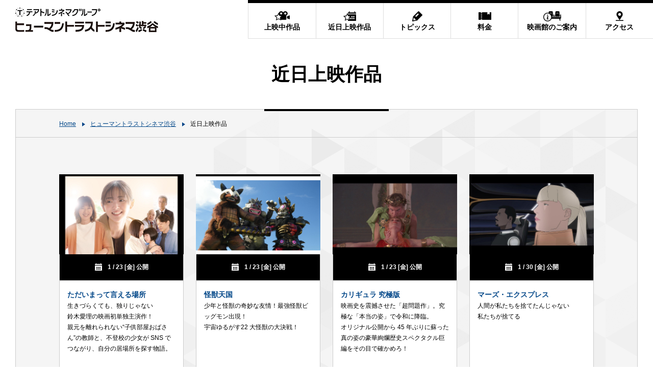

--- FILE ---
content_type: text/html
request_url: https://www.ttcg.jp/human_shibuya/comingsoon/
body_size: 7993
content:
<!DOCTYPE html>
<html lang="ja">



<head>
<meta property="og:type" content="article">
<meta property="og:site_name" content="ヒューマントラストシネマ渋谷">
<meta property="og:url" content="https://ttcg.jp/human_shibuya/comingsoon/">
<meta property="og:image" content="https://ttcg.jp/images/ogp_image.jpg">
<meta property="og:description" content="">
<meta name="twitter:card" content="summary">
<meta name="twitter:site" content="@ttcg_theatres">

<meta charset="UTF-8">
<meta http-equiv="X-UA-Compatible" content="IE=Edge, chrome=1">
<meta name="format-detection" content="telephone=no">
<meta name="apple-mobile-web-app-capable" content="yes">
<meta name="apple-mobile-web-app-status-bar-style" content="black-translucent">
<meta name="viewport" content="width=device-width, initial-scale=1.0">

<title>近日上映作品 |ヒューマントラストシネマ渋谷</title>

<meta name="description" content="">
<meta name="keywords" content="近日上映作品,作品">
<meta name="copyright" content="&copy; TOKYO THEATRES COMPANY Inc. All Rights Reserved.">

<link rel="shortcut icon" href="/images/favicon.ico">
<link rel="icon" href="/images/favicon.gif" type="image/gif">
<link rel="canonical" href="https://ttcg.jp/human_shibuya/comingsoon/">
<link rel="stylesheet" href="/css/style.css?2026-01-20">
<link rel="stylesheet" href="/css/print.css?2026-01-20">

<script src="/js/jquery.min.js"></script>



<!-- Google Analytics -->
<script>
var _gaq = _gaq || [];
_gaq.push(['_setAccount', 'UA-17787436-1']);
_gaq.push(['_trackPageview']);
(function() {
var ga = document.createElement('script'); ga.type = 'text/javascript'; ga.async = true;
ga.src = ('https:' == document.location.protocol ? 'https://ssl' : 'http://www') + '.google-analytics.com/ga.js';
var s = document.getElementsByTagName('script')[0]; s.parentNode.insertBefore(ga, s);
})();
</script>
<!-- Google Analytics -->

<!-- Google Tag Manager -->
<script>(function(w,d,s,l,i){w[l]=w[l]||[];w[l].push({'gtm.start':
new Date().getTime(),event:'gtm.js'});var f=d.getElementsByTagName(s)[0],
j=d.createElement(s),dl=l!='dataLayer'?'&l='+l:'';j.async=true;j.src=
'https://www.googletagmanager.com/gtm.js?id='+i+dl;f.parentNode.insertBefore(j,f);
})(window,document,'script','dataLayer','GTM-KT8DSL');</script>
<!-- End Google Tag Manager -->



<script async src="https://pagead2.googlesyndication.com/pagead/js/adsbygoogle.js?client=ca-pub-8760148761843285" crossorigin="anonymous"></script>





</head>
<body>
<!-- Google Tag Manager (noscript) -->
<noscript><iframe src="https://www.googletagmanager.com/ns.html?id=GTM-KT8DSL"
height="0" width="0" style="display:none;visibility:hidden"></iframe></noscript>
<!-- End Google Tag Manager (noscript) -->


<header>
	<div class="l-header header-theater">
		<div class="header-top">
			<div class="header-top-nav">
				<div class="header-top-nav-list">
					<ul>
						<li><a href="/human_shibuya/#top-schedule" class="button-buy"><b>上映スケジュール（購入）</b></a></li>
						<li><a href="https://ttcg-shibuya.cineticket.jp/theater/sy/inquire_booking" target="_blank" class="button-confirm"><b>購入内容確認</b></a></li>
						<li><a href="/week/?=1"><b>週間上映スケジュール</b></a></li>
						<li><a href="/human_shibuya/#top-event"><b>注目のイベント</b></a></li>
					</ul>
				</div><!-- header-top-nav-list -->
			</div><!-- header-top-nav -->
		</div><!-- header-top -->
		<div class="header-bottom">
			<div class="header-globalNav">
				<ul>
					<li><a href="/human_shibuya/movie/" class="icon-movie-theater"><b>上映中作品</b></a></li>
					<li><a href="/human_shibuya/comingsoon/" class="icon-comingsoon"><b>近日上映作品</b></a></li>
					<li><a href="/human_shibuya/topics/" class="icon-topics"><b>トピックス</b></a></li>
					<li><a href="/human_shibuya/price/" class="icon-price"><b>料金</b></a></li>
					<li><a href="/human_shibuya/theater/" class="icon-theater"><b>映画館のご案内</b></a></li>
					<li><a href="/human_shibuya/access/" class="icon-access"><b>アクセス</b></a></li>
				</ul>
			</div><!-- header-globalNav -->
			<ul class="header-logo">
				<li><a href="/"><img src="/images/ttcg-logo.png" width="167" alt="テアトルシネマグループ" class="retina"></a></li>
				<li><a href="/human_shibuya/"><img src="/images/human_shibuya-logo-02.png" width="280" alt="ヒューマントラストシネマ渋谷" class="retina"></a></li>
			</ul>
		</div><!-- header-bottom -->
	</div><!-- l-header -->
</header>
<div class="header-theater-fixed">
	<div class="header-globalNav">
		<ul>
			<li><a href="/human_shibuya/movie/" class="icon-movie-theater"><b>上映中作品</b></a></li>
			<li><a href="/human_shibuya/comingsoon/" class="icon-comingsoon"><b>近日上映作品</b></a></li>
			<li><a href="/human_shibuya/topics/" class="icon-topics"><b>トピックス</b></a></li>
			<li><a href="/human_shibuya/price/" class="icon-price"><b>料金</b></a></li>
			<li><a href="/human_shibuya/theater/" class="icon-theater"><b>映画館のご案内</b></a></li>
			<li><a href="/human_shibuya/access/" class="icon-access"><b>アクセス</b></a></li>
		</ul>
	</div><!-- header-globalNav -->
</div><!-- header-theater-fixed -->




<div class="l-contents">



	<h1 class="title">近日上映作品</h1>



	<div class="l-contents-inner">


		<div class="topic_path">
			<ul>
				<li><a href="/">Home</a></li>
				<li><a href="/human_shibuya/">ヒューマントラストシネマ渋谷</a></li>
				<li>近日上映作品</li>
			</ul>
		</div><!-- topic_path -->



		<div class="comingsoon">
			<section>
				<div class="section">
					<div class="inner-sp">
						<div class="mod-column-list js-autoHeight-list-wrapper fourColumn">
							<div class="mod-column-box">
								<a href="/human_shibuya/movie/1272400.html">
									<div class="mod-column-image"><img src="/movie/images/20251211235131-9a365ab5348df5adee288e57f918eb7714ac769d.jpg" width="324" alt="ただいまって言える場所"></div>
									<div class="movie-status">
										<ul>
											<li class="time-showing"><b>1 / 23 [金] 公開</b></li>
										</ul>
									</div><!-- distribution-status -->
									<div class="mod-column-text js-autoHeight-list">
										<h2>ただいまって言える場所</h2>
										<p>生きづらくても、独りじゃない<br>鈴木愛理の映画初単独主演作！<br>親元を離れられない“子供部屋おばさん”の教師と、不登校の少女が SNS でつながり、自分の居場所を探す物語。</p>
									</div><!-- mod-column-text -->
								</a>
							</div><!-- mod-column-box -->
							<div class="mod-column-box">
								<a href="/human_shibuya/movie/1287000.html">
									<div class="mod-column-image"><img src="/movie/images/8f484210e30a5387d8fbf6c4622956fe550a7df8.jpg" width="324" alt="怪獣天国"></div>
									<div class="movie-status">
										<ul>
											<li class="time-showing"><b>1 / 23 [金] 公開</b></li>
										</ul>
									</div><!-- distribution-status -->
									<div class="mod-column-text js-autoHeight-list">
										<h2>怪獣天国</h2>
										<p>少年と怪獣の奇妙な友情！最強怪獣ビッグモン出現！<br>宇宙ゆるがす22 大怪獣の大決戦！</p>
									</div><!-- mod-column-text -->
								</a>
							</div><!-- mod-column-box -->
							<div class="mod-column-box">
								<a href="/human_shibuya/movie/1286300.html">
									<div class="mod-column-image"><img src="/movie/images/20251211224331-3e232d31d5e91e07e819b2cd0e1bbc823abd4ea2.jpg" width="324" alt="カリギュラ 究極版"></div>
									<div class="movie-status">
										<ul>
											<li class="time-showing"><b>1 / 23 [金] 公開</b></li>
										</ul>
									</div><!-- distribution-status -->
									<div class="mod-column-text js-autoHeight-list">
										<h2>カリギュラ 究極版</h2>
										<p>映画史を震撼させた「超問題作」。究極な「本当の姿」で令和に降臨。<br>オリジナル公開から 45 年ぶりに蘇った<br>真の姿の豪華絢爛歴史スペクタクル巨編をその目で確かめろ！</p>
									</div><!-- mod-column-text -->
								</a>
							</div><!-- mod-column-box -->
							<div class="mod-column-box">
								<a href="/human_shibuya/movie/1253600.html">
									<div class="mod-column-image"><img src="/movie/images/HPMain.jpg" width="324" alt="マーズ・エクスプレス"></div>
									<div class="movie-status">
										<ul>
											<li class="time-showing"><b>1 / 30 [金] 公開</b></li>
										</ul>
									</div><!-- distribution-status -->
									<div class="mod-column-text js-autoHeight-list">
										<h2>マーズ・エクスプレス</h2>
										<p>人間が私たちを捨てたんじゃない<br>私たちが捨てる</p>
									</div><!-- mod-column-text -->
								</a>
							</div><!-- mod-column-box -->
							<div class="mod-column-box">
								<a href="/human_shibuya/movie/1277500.html">
									<div class="mod-column-image"><img src="/movie/images/20251206190631-eae63f0c5409e4c987245986b4cc29e36c66814d.jpg" width="324" alt="クイーンダム／誕生"></div>
									<div class="movie-status">
										<ul>
											<li class="time-showing"><b>1 / 30 [金] 公開</b></li>
										</ul>
									</div><!-- distribution-status -->
									<div class="mod-column-text js-autoHeight-list">
										<h2>クイーンダム／誕生</h2>
										<p>「ジェナ・マービン」凍てつく大地に、その名を刻め<br>LGBTQ+への弾圧が激化するロシアで⽣まれたクィア・アーティスト、ジェナ。<br>これは、痛みと美しさを纏ったひとりの表現者による、命をかけた記録である。</p>
									</div><!-- mod-column-text -->
								</a>
							</div><!-- mod-column-box -->
							<div class="mod-column-box">
								<a href="/human_shibuya/movie/1299500.html">
									<div class="mod-column-image"><img src="/movie/images/20251227182757-3004e48ef83804cd08695d25cbcd2d419e379fc4.jpg" width="324" alt="メラニア"></div>
									<div class="movie-status">
										<ul>
											<li class="time-showing"><b>1 / 30 [金] 公開</b></li>
										</ul>
									</div><!-- distribution-status -->
									<div class="mod-column-text js-autoHeight-list">
										<h2>メラニア</h2>
										<p>歴史的瞬間まで　あと20日</p>
									</div><!-- mod-column-text -->
								</a>
							</div><!-- mod-column-box -->
							<div class="mod-column-box">
								<a href="/human_shibuya/movie/1288200.html">
									<div class="mod-column-image"><img src="/movie/images/20251206195848-021e8d0bde2ad2f3a9fe349213221181cf943703.jpg" width="324" alt="FRÉWAKA／フレワカ"></div>
									<div class="movie-status">
										<ul>
											<li class="time-showing"><b>2 / 6 [金] 公開</b></li>
										</ul>
									</div><!-- distribution-status -->
									<div class="mod-column-text js-autoHeight-list">
										<h2>FRÉWAKA／フレワカ</h2>
										<p>アイルランドの地に隠されたトラウマの根源を呼び覚ます<br>禁断の＜ルーツ＞ホラー、誕生</p>
									</div><!-- mod-column-text -->
								</a>
							</div><!-- mod-column-box -->
							<div class="mod-column-box">
								<a href="/human_shibuya/movie/1267900.html">
									<div class="mod-column-image"><img src="/movie/images/20251111170913-1523c97394a73c3c9610907606b153d4c701dc5e.jpg" width="324" alt="新劇場版 銀魂 -吉原大炎上-"></div>
									<div class="movie-status">
										<ul>
											<li class="time-showing"><b>2 / 13 [金] 公開</b></li>
										</ul>
									</div><!-- distribution-status -->
									<div class="mod-column-text js-autoHeight-list">
										<h2>新劇場版 銀魂 -吉原大炎上-</h2>
										<p>闇を、ぶったぎれ。</p>
									</div><!-- mod-column-text -->
								</a>
							</div><!-- mod-column-box -->
							<div class="mod-column-box">
								<a href="/human_shibuya/movie/1282500.html">
									<div class="mod-column-image"><img src="/movie/images/20260116191828-80a430dddc9641dab9a268244e36a21c1af678cb.jpg" width="324" alt="スペルマゲドン 精なる大冒険"></div>
									<div class="movie-status">
										<ul>
											<li class="time-showing"><b>2 / 13 [金] 公開</b></li>
										</ul>
									</div><!-- distribution-status -->
									<div class="mod-column-text js-autoHeight-list">
										<h2>スペルマゲドン 精なる大冒険</h2>
										<p>精子版 『インサイド・ヘッド』『はたらく細胞』 !？<br>世界中で話題沸騰！精子たちの命がけの大冒険がついに日本上陸！</p>
									</div><!-- mod-column-text -->
								</a>
							</div><!-- mod-column-box -->
							<div class="mod-column-box">
								<a href="/human_shibuya/movie/1295800.html">
									<div class="mod-column-image"><img src="/movie/images/c00bc60ff3ad1a43f186196184bbca7f3e4589e8.jpg" width="324" alt="ブルックリンでZ級監督と恋に落ちた私"></div>
									<div class="movie-status">
										<ul>
											<li class="time-showing"><b>2 / 13 [金] 公開</b></li>
										</ul>
									</div><!-- distribution-status -->
									<div class="mod-column-text js-autoHeight-list">
										<h2>ブルックリンでZ級監督と恋に落ちた私</h2>
										<p>全部だめでも、そばにいて。<br>全編ニューヨークロケ、鬼才・宇賀那健一監督が描く《新感覚》ロマンティックコメディ</p>
									</div><!-- mod-column-text -->
								</a>
							</div><!-- mod-column-box -->
							<div class="mod-column-box">
								<a href="/human_shibuya/movie/1282000.html">
									<div class="mod-column-image"><img src="/movie/images/20251226105858-ba926190b74f1bdaa19c91823509a34d8bb99780.jpg" width="324" alt="災 劇場版"></div>
									<div class="movie-status">
										<ul>
											<li class="time-showing"><b>2 / 20 [金] 公開</b></li>
										</ul>
									</div><!-- distribution-status -->
									<div class="mod-column-text js-autoHeight-list">
										<h2>災 劇場版</h2>
										<p>誰もが、自分には関係ないと思っていた。<br>あなたの常識を覆すサイコ・サスペンス</p>
									</div><!-- mod-column-text -->
								</a>
							</div><!-- mod-column-box -->
							<div class="mod-column-box">
								<a href="/human_shibuya/movie/1287200.html">
									<div class="mod-column-image"><img src="/movie/images/20251210171751-2b2dac25fb32e355554fefa674b7932106780460.jpg" width="324" alt="映画「夜勤事件」"></div>
									<div class="movie-status">
										<ul>
											<li class="time-showing"><b>2 / 20 [金] 公開</b></li>
										</ul>
									</div><!-- distribution-status -->
									<div class="mod-column-text js-autoHeight-list">
										<h2>映画「夜勤事件」</h2>
										<p>その恐怖は、深夜のコンビニから始まる</p>
									</div><!-- mod-column-text -->
								</a>
							</div><!-- mod-column-box -->
							<div class="mod-column-box">
								<a href="/human_shibuya/movie/1295500.html">
									<div class="mod-column-image"><img src="/movie/images/MALUM_teaser_B5.jpg" width="324" alt="MALUM 悪しき神"></div>
									<div class="movie-status">
										<ul>
											<li class="time-showing"><b>2 / 27 [金] 公開</b></li>
										</ul>
									</div><!-- distribution-status -->
									<div class="mod-column-text js-autoHeight-list">
										<h2>MALUM 悪しき神</h2>
										<p>崇めよ</p>
									</div><!-- mod-column-text -->
								</a>
							</div><!-- mod-column-box -->
							<div class="mod-column-box">
								<a href="/human_shibuya/movie/1288300.html">
									<div class="mod-column-image"><img src="/movie/images/35c59c4974acaf1e54edfe88f859060a202b32fc.jpg" width="324" alt="コーナー・オブ・ジ・アース　カムチャツカ"></div>
									<div class="movie-status">
										<ul>
											<li class="time-showing"><b>2 / 27 [金] 公開</b></li>
										</ul>
									</div><!-- distribution-status -->
									<div class="mod-column-text js-autoHeight-list">
										<h2>コーナー・オブ・ジ・アース　カムチャツカ</h2>
										<p>まだ見ぬ景色を求めて、世界の果てへ――<br>友情がつないだアドベンチャー・ムービー</p>
									</div><!-- mod-column-text -->
								</a>
							</div><!-- mod-column-box -->
							<div class="mod-column-box">
								<a href="/human_shibuya/movie/1287300.html">
									<div class="mod-column-image"><img src="/movie/images/20251203154637-9a1b3a19f2037191a574f12a859caf43cb2f9b25.jpg" width="324" alt="藍反射"></div>
									<div class="movie-status">
										<ul>
											<li class="time-showing"><b>3 / 6 [金] 公開</b></li>
										</ul>
									</div><!-- distribution-status -->
									<div class="mod-column-text js-autoHeight-list">
										<h2>藍反射</h2>
										<p>気象キャスター・千種ゆり子の実体験を起点に、<br>若年層のリアルへ再構築された“私たちの物語”<br></p>
									</div><!-- mod-column-text -->
								</a>
							</div><!-- mod-column-box -->
							<div class="mod-column-box">
								<a href="/human_shibuya/movie/1265000.html">
									<div class="mod-column-image"><img src="/movie/images/0163-SSOI8184.jpg" width="324" alt="361 -White and Black-"></div>
									<div class="movie-status">
										<ul>
											<li class="time-showing"><b>3 / 6 [金] 公開</b></li>
										</ul>
									</div><!-- distribution-status -->
									<div class="mod-column-text js-autoHeight-list">
										<h2>361 -White and Black-</h2>
										<p>さぁ始めよう、僕らのありのままで<br>囲碁が繋ぐ、絆の物語。</p>
									</div><!-- mod-column-text -->
								</a>
							</div><!-- mod-column-box -->
							<div class="mod-column-box">
								<a href="/human_shibuya/movie/1292200.html">
									<div class="mod-column-image"><img src="/movie/images/20260107111309-89d648cce5980c0e186b0f0ce4c687cbaf72f8f0.jpg" width="324" alt="TBSドキュメンタリー映画祭 2026"></div>
									<div class="movie-status">
										<ul>
											<li class="time-showing"><b>3 / 13 [金] 公開</b></li>
										</ul>
									</div><!-- distribution-status -->
									<div class="mod-column-text js-autoHeight-list">
										<h2>TBSドキュメンタリー映画祭 2026</h2>
										<p>世界をもっと深く知りたくなる、<br>珠玉の16作品を一挙公開！</p>
									</div><!-- mod-column-text -->
								</a>
							</div><!-- mod-column-box -->
							<div class="mod-column-box">
								<a href="/human_shibuya/movie/1255400.html">
									<div class="mod-column-image"><img src="/movie/images/20251215140629-d29427d5b742047bb182ab70de9cc9707a06a17d.jpg" width="324" alt="劇場版「暗殺教室」みんなの時間"></div>
									<div class="movie-status">
										<ul>
											<li class="time-showing"><b>3 / 20 [金] 公開</b></li>
										</ul>
									</div><!-- distribution-status -->
									<div class="mod-column-text js-autoHeight-list">
										<h2>劇場版「暗殺教室」みんなの時間</h2>
										<p>クラスの生徒全員暗殺者！<br>ターゲットは担任の先生⁉<br>暗殺学園青春エンターテインメントが劇場アニメで帰ってくる‼</p>
									</div><!-- mod-column-text -->
								</a>
							</div><!-- mod-column-box -->
							<div class="mod-column-box">
								<a href="/human_shibuya/movie/1289400.html">
									<div class="mod-column-image"><img src="/movie/images/20251211154415-55a9036f88078ad9f737147fc6b5362cc0915533.jpg" width="324" alt="東京逃避行"></div>
									<div class="movie-status">
										<ul>
											<li class="time-showing"><b>3 / 20 [金] 公開</b></li>
										</ul>
									</div><!-- distribution-status -->
									<div class="mod-column-text js-autoHeight-list">
										<h2>東京逃避行</h2>
										<p>ヤバいのってうちら？<br>オトナ？<br>裏切りも、痛みも、希望も、全部抱えて駆け抜けた、予測不能なたった一夜の逃亡劇。</p>
									</div><!-- mod-column-text -->
								</a>
							</div><!-- mod-column-box -->
							<div class="mod-column-box">
								<a href="/human_shibuya/movie/1296000.html">
									<div class="mod-column-image"><img src="/movie/images/20260109154324-17c49a83378424dc85824bfae2a72251b0ac4bed.jpg" width="324" alt="オールド・オーク"></div>
									<div class="movie-status">
										<ul>
											<li class="time-showing"><b>4 / 24 [金] 公開</b></li>
										</ul>
									</div><!-- distribution-status -->
									<div class="mod-column-text js-autoHeight-list">
										<h2>オールド・オーク</h2>
										<p>変えられる―<br>この場所には希望があるから<br>ケン・ローチ監督　ポール・ラヴァティ脚本<br>世界に伝えたい、心揺さぶる感動作。</p>
									</div><!-- mod-column-text -->
								</a>
							</div><!-- mod-column-box -->
							<div class="mod-column-box">
								<a href="/human_shibuya/movie/1291100.html">
									<div class="mod-column-image"><img src="/movie/images/20251223181900-528412f130ffc6f261c0c8c4cf9f6ad16d8c65b3.jpg" width="324" alt="映画 きかんしゃトーマス いっしょに歌おう！ドレミファ♪ソドー島"></div>
									<div class="movie-status">
										<ul>
											<li class="time-showing"><b>3 / 27 [金] 公開</b></li>
										</ul>
									</div><!-- distribution-status -->
									<div class="mod-column-text js-autoHeight-list">
										<h2>映画 きかんしゃトーマス いっしょに歌おう！ドレミファ♪ソドー島</h2>
										<p>歌で心と心をつなぐよ<br><br>ソドー島が歌でいっぱいに！<br>トラブルを乗り越え、音楽祭を成功させよう！</p>
									</div><!-- mod-column-text -->
								</a>
							</div><!-- mod-column-box -->
						</div><!-- mod-column-list -->
					</div><!-- inner-sp -->
				</div><!-- section -->
			</section>

		</div><!-- comingsoon -->



	</div><!-- l-content-inner -->



</div><!-- l-content -->



<footer>
	<div class="l-footer">
<div class="footer-pageTop">
			<div class="footer-pageTop-whiteSpace"></div>
			<div class="footer-pageTop-button"><a href="#header"><img src="/images/link-pagetop.png" width="48" alt="PAGE TOP" class="retina"></a></div>
		</div><!-- footer-pageTop -->
		<div class="footer-message">
<img src="/images/message.png" width="480" alt="メッセージ" class="retina">
		</div>
		<nav>
			<div class="footer-nav-top">
				<div class="footer-nav-first">
					<ul>
						<li><a href="/human_shibuya/price/#price-member">TCGメンバーズカードのご案内</a></li>
						<li><a href="/compliment/">株主優待をご利用の方へ</a></li>
						<li><a href="/promotion/">企業・団体様向け窓口</a></li>
						<li><a href="/recruit/#human_shibuya">採用情報</a></li>
					</ul>
				</div><!-- footer-nav-first -->
				<div class="footer-nav-kanto">
					<p class="footer-nav-title"><b>関東地区</b></p>
					<ul>
						<li><a href="/human_yurakucho/">ヒューマントラストシネマ有楽町</a></li>
						<li><a href="/human_shibuya/">ヒューマントラストシネマ渋谷</a></li>
						<li><a href="/theatre_shinjuku/">テアトル新宿</a></li>
						<li><a href="/cinelibre_ikebukuro/">シネ・リーブル池袋</a></li>
						<li><a href="/cineka_omori/">キネカ大森</a></li>
					</ul>
				</div><!-- footer-nav-kanto -->
				<div class="footer-nav-kansai">
					<p class="footer-nav-title"><b>関西地区</b></p>
					<ul>
						<li><a href="/ttcg_umeda/">テアトル梅田</a></li>
						<li><a href="/cinelibre_kobe/">シネ・リーブル神戸</a></li>
					</ul>
				</div><!-- footer-nav-kansai -->
				<div class="footer-nav-last">
					<ul>
						<li><a href="/distribution/">東京テアトル配給作品</a></li>
						<li><a href="/production/">東京テアトル制作／プロデュース作品</a></li>
					</ul>
				</div><!-- footer-nav-kansai -->
				<p class="footer-tMark"><img src="/images/logo-ttcg.png" width="82" alt="東京テアトル" class="retina"></p>
			</div><!-- footer-nav-top -->
			<div class="footer-nav-bottom">
				<div class="footer-bottom-first">
					<ul>
						<li><a href="https://www.theatres.co.jp/" target="_blank" class="icon-blank">企業情報</a></li>
						<li><a href="https://www.theatres.co.jp/privacypolicy.html" target="_blank" class="icon-blank">個人情報保護方針</a></li>
						<li><a href="/terms/">ご利用に関して</a></li>
						<li><a href="/sitemap/">サイトマップ</a></li>
					</ul>
				</div><!-- footer-bottom-first -->
				<p class="footer-bottom-copyright"><small>&copy; TOKYO THEATRES COMPANY Inc. All Rights Reserved.</small></p>
			</div><!-- footer-nav-bottom -->
		</nav>
		<div class="footer-movie-copyright">
			<ul>
				<li>Ⓒ2026ほつい</li>
				<li>© 2025「怪獣天国」フィルムパートナーズ</li>
				<li>© 1979, 2023 PENTHOUSE FILMS INTERNATIONAL<br>Photo credit: Courtesy of Penthouse Films International</li>
				<li>© Everybody on Deck - Je Suis Bien Content - EV.L prod - Plume Finance - France 3 Cinéma - Shine Conseils - Gebeka Films – Amopix</li>
				<li>© 2023 GALDANOVA FILM, LLC ALL RIGHTS RESERVED</li>
				<li>© Fréwaka Films & Screen Market Research T/A Wildcard 2024. All rights reserved.</li>
				<li>(C)空知英秋／劇場版銀魂製作委員会</li>
				<li>©『ブルックリンで Z 級監督と恋に落ちた私』製作委員会</li>
				<li>ⒸWOWOW</li>
				<li>©︎2025「夜勤事件」製作委員会</li>
				<li>©2023 WELCOME VILLAIN FILMS ALL RIGHTS RESERVED</li>
				<li>©2023 Frost Films</li>
				<li>©2026「361 -White and Black- 」製作委員会</li>
				<li>©TBSテレビ</li>
				<li>© 松井優征／集英社・アニメ「暗殺教室」製作委員会2025</li>
				<li>©2025　映画「東京逃避行」製作委員会</li>
				<li>© Sixteen Oak Limited, Why Not Productions, Goodfellas, Les Films du Fleuve, British Broadcasting Corporation, France 2 Cinéma and The British Film Institute 2023</li>
				<li>©2026 Gullane (Thomas) Limited.</li>
			</ul>
		</div><!-- footer-movie-copyright -->
	</div><!-- l-footer -->
</footer>



<script>
	$(function(){
		var $window = $(window);
		// fixedNav
		var timer;
		var $fixedNav = $('.header-group-fixed, .header-theater-fixed');
		var fixedNavHeight = $fixedNav.height();
		function resizeWindow(){
			var windowSize = window.innerWidth;
			var headerHeight = $('.header-group, .header-theater').height();
			if(windowSize > 1024){
				$fixedNav.removeAttr('style').css({
					'transition': '.3s',
					'transform': 'translateY(' + (fixedNavHeight + 58) * -1 + 'px)'
				}).delay(300).css('display', 'block');
				$window.on('load scroll', function(){
					var value = $(this).scrollTop();
					if(value > headerHeight){
						$fixedNav.css({
							'display': 'block',
							'transform': 'translateY(0)'
						});
					}else{
						$fixedNav.css({
							'display': 'block',
							'transform': 'translateY(' + (fixedNavHeight + 58) * -1 + 'px)'
						});
					}
				});
			}else{
				$fixedNav.removeAttr('style');
				$window.on('load scroll', function(){
					var value = $(this).scrollTop();
					if(value > 0){
						$fixedNav.css({
							'display': 'block',
							'transform': 'translateY(0)'
						});
					}else{
						$fixedNav.css({
							'display': 'none',
							'transform': 'translateY(0)'
						});
					}
				});
			}
		}
		resizeWindow();
		$window.on('resize', function(){
			clearTimeout(timer);
			timer = setTimeout(function(){
				resizeWindow();
			}, 100);
		});
		// スムーススクロール
		var $headerTop = $('.header-top');
		var headerTopHeight = $headerTop.height();
		$(document).on('click', 'a[href^="#"]', function(){
			var href = $(this).attr('href');
			var $target = $(href == "#" || href == "" ? 'body, html' : href);
			if($target[0]){
				if($headerTop[0]){
					var position = $target.offset().top - fixedNavHeight - headerTopHeight;
				}else{
					var position = $target.offset().top - fixedNavHeight;
				}
			}else{
				var position = 0;
			}
			$('body, html').animate({scrollTop:position}, 400, 'swing');
			return false;
		});
		$window.on('load', function(){
			var $target = location.hash;
			$target = $target.replace('/', '');
			if($target != '#' && $($target)[0]){
				if($headerTop[0]){
					var position = $($target).offset().top - fixedNavHeight - headerTopHeight;
				}else{
					var position = $($target).offset().top - fixedNavHeight;
				}
				$('body, html').animate({scrollTop:position}, 400, 'swing');
				return false;
			}
		});
		// 作品毎のコピーライトを挿入
		var $copyright = $('.footer-movie-copyright ul');
		if($copyright[0]){
			var copyrightArray = [];
			$copyright.find('li').each(function(){
				copyrightArray.push($(this).html());
				$(this).remove();
			});
			copyrightArray = copyrightArray.filter(function(x, i, self){
				return self.indexOf(x) === i;
			});
			for(var i = 0; i < copyrightArray.length; i++){
				$copyright.append('<li>' + copyrightArray[i] + '</li>');
			}
		}
	});
</script>
<script src="/js/function.min.js"></script>
<script src="/js/magnific-popup.min.js"></script>
<script src="/js/menu.min.js"></script>
<script src="/js/movie.min.js"></script>



<script defer src="https://static.cloudflareinsights.com/beacon.min.js/vcd15cbe7772f49c399c6a5babf22c1241717689176015" integrity="sha512-ZpsOmlRQV6y907TI0dKBHq9Md29nnaEIPlkf84rnaERnq6zvWvPUqr2ft8M1aS28oN72PdrCzSjY4U6VaAw1EQ==" data-cf-beacon='{"version":"2024.11.0","token":"c548fc8ccc27454581a83c8a219dce7a","r":1,"server_timing":{"name":{"cfCacheStatus":true,"cfEdge":true,"cfExtPri":true,"cfL4":true,"cfOrigin":true,"cfSpeedBrain":true},"location_startswith":null}}' crossorigin="anonymous"></script>
</body>
</html>



--- FILE ---
content_type: text/html; charset=utf-8
request_url: https://www.google.com/recaptcha/api2/aframe
body_size: 183
content:
<!DOCTYPE HTML><html><head><meta http-equiv="content-type" content="text/html; charset=UTF-8"></head><body><script nonce="6S-B0v6IlRbRTakBdfEJIg">/** Anti-fraud and anti-abuse applications only. See google.com/recaptcha */ try{var clients={'sodar':'https://pagead2.googlesyndication.com/pagead/sodar?'};window.addEventListener("message",function(a){try{if(a.source===window.parent){var b=JSON.parse(a.data);var c=clients[b['id']];if(c){var d=document.createElement('img');d.src=c+b['params']+'&rc='+(localStorage.getItem("rc::a")?sessionStorage.getItem("rc::b"):"");window.document.body.appendChild(d);sessionStorage.setItem("rc::e",parseInt(sessionStorage.getItem("rc::e")||0)+1);localStorage.setItem("rc::h",'1768875493417');}}}catch(b){}});window.parent.postMessage("_grecaptcha_ready", "*");}catch(b){}</script></body></html>

--- FILE ---
content_type: text/css
request_url: https://www.ttcg.jp/css/style.css?2026-01-20
body_size: 19226
content:
abbr,address,article,aside,audio,b,blockquote,body,button,canvas,caption,cite,code,dd,del,details,dfn,div,dl,dt,em,fieldset,figcaption,figure,footer,form,h1,h2,h3,h4,h5,h6,header,hgroup,html,i,iframe,img,ins,kbd,label,legend,li,mark,menu,nav,object,ol,p,pre,q,samp,section,small,span,strong,sub,summary,table,tbody,td,tfoot,th,thead,time,tr,ul,var,video{background-color:transparent;border:0;font-size:100%;margin:0;outline:0;padding:0;vertical-align:baseline}article,aside,canvas,details,figcaption,figure,footer,header,hgroup,menu,nav,section,summary{display:block}figure{line-height:1}figcaption{color:#666}blockquote,q{quotes:none}blockquote:after,blockquote:before,q:after,q:before{content:"";content:none}a{background-color:transparent;border:0;font-size:100%;margin:0;outline:none;padding:0;vertical-align:baseline}p{margin-bottom:1em}ol,ul{list-style:none}ol{counter-reset:my-counter;padding:0}address{font-style:normal}hr{border:0;border-top:1px solid #ccc;height:0;margin:0 auto 65px;padding:0}hr.print{border-top:none;margin-bottom:0;padding-top:0}@media screen and (max-width:736px){br.none{display:none}}::selection{background:#004688;color:#eee}::-moz-selection{background:#004688;color:#eee}body{-webkit-font-feature-settings:"palt" 1;font-feature-settings:"palt" 1;-webkit-text-size-adjust:100%;font-family:-apple-system,BlinkMacSystemFont,Hiragino Kaku Gothic ProN,Meiryo,sans-serif;-webkit-font-kerning:auto;font-kerning:auto;font-size:14px;font-size:.875rem;font-size:#333;line-height:1.75}html{-webkit-box-sizing:border-box;box-sizing:border-box;overflow-y:scroll}*,:after,:before{-webkit-box-sizing:inherit;box-sizing:inherit}* html body{background:url(null) fixed;font-family:ＭＳ Ｐゴシック,MS PGothic,Sans-Serif}a,a:link{color:#004688}a:link{text-decoration:underline}a:hover,a:visited{color:#004688;text-decoration:none}.clearfix,.footer-movie-copyright ul,.l-header,.main-visual-box{*zoom:1}.clearfix:after,.footer-movie-copyright ul:after,.l-header:after,.main-visual-box:after{clear:both;content:".";display:block;height:0;visibility:hidden}header{width:100%}body.none-responsive header{margin:auto;min-width:1164px!important}.l-header a{text-decoration:none}.header-top{background:#004688 url(/images/background-top-nav.png) repeat-x 100% 0;width:100%}.header-top-nav{display:none}body.top .header-top{height:58px;position:fixed;z-index:9999}.header-globalNav{background:#fff;border-top:6px solid #000;float:right}.header-globalNav ul{display:-webkit-box;display:-ms-flexbox;display:flex;-ms-flex-wrap:wrap;flex-wrap:wrap;margin:0 auto;max-width:100%}.header-globalNav ul li{border-bottom:1px solid #ddd;border-left:1px solid #ddd;font-size:14px;font-size:.875rem;position:relative;text-align:center}.header-globalNav a{color:#000;display:block}.header-globalNav b{display:inline-block}.header-globalNav .icon-movie b{background:url(/images/icon-movie.png);background-color:transparent;background-position:center 12px;background-repeat:no-repeat;background-size:20px auto;padding:35px 0 10px}@media(-webkit-min-device-pixel-ratio:1.3),(min-device-pixel-ratio:1.3),(min-resolution:1.3dppx){.header-globalNav .icon-movie b{background-color:transparent;background-image:url(/images/icon-movie@2x.png);background-repeat:no-repeat;background-size:20px auto}}.header-globalNav .icon-theaters b{background:url(/images/icon-theaters.png);background-color:transparent;background-position:center 18px;background-repeat:no-repeat;background-size:25px auto;padding:35px 0 10px}@media(-webkit-min-device-pixel-ratio:1.3),(min-device-pixel-ratio:1.3),(min-resolution:1.3dppx){.header-globalNav .icon-theaters b{background-color:transparent;background-image:url(/images/icon-theaters@2x.png);background-repeat:no-repeat;background-size:25px auto}}.header-globalNav .icon-member b{background:url(/images/icon-member-w.png);background-color:transparent;background-position:center 14px;background-repeat:no-repeat;background-size:20px auto;padding:35px 0 10px}@media(-webkit-min-device-pixel-ratio:1.3),(min-device-pixel-ratio:1.3),(min-resolution:1.3dppx){.header-globalNav .icon-member b{background-color:transparent;background-image:url(/images/icon-member-w@2x.png);background-repeat:no-repeat;background-size:20px auto}}.header-globalNav .icon-store b{background:url(/images/icon-store.png);background-color:transparent;background-position:center 14px;background-repeat:no-repeat;background-size:20px auto;padding:35px 0 10px}@media(-webkit-min-device-pixel-ratio:1.3),(min-device-pixel-ratio:1.3),(min-resolution:1.3dppx){.header-globalNav .icon-store b{background-color:transparent;background-image:url(/images/icon-store@2x.png);background-repeat:no-repeat;background-size:20px auto}}.header-globalNav .icon-movie-theater b{background:url(/images/icon-movie-theater.png);background-color:transparent;background-position:center 16px;background-repeat:no-repeat;background-size:30px auto;padding:35px 0 10px}@media(-webkit-min-device-pixel-ratio:1.3),(min-device-pixel-ratio:1.3),(min-resolution:1.3dppx){.header-globalNav .icon-movie-theater b{background-color:transparent;background-image:url(/images/icon-movie-theater@2x.png);background-repeat:no-repeat;background-size:30px auto}}.header-globalNav .icon-comingsoon b{background:url(/images/icon-comingsoon.png);background-color:transparent;background-position:center 16px;background-repeat:no-repeat;background-size:25px auto;padding:35px 0 10px}@media(-webkit-min-device-pixel-ratio:1.3),(min-device-pixel-ratio:1.3),(min-resolution:1.3dppx){.header-globalNav .icon-comingsoon b{background-color:transparent;background-image:url(/images/icon-comingsoon@2x.png);background-repeat:no-repeat;background-size:25px auto}}.header-globalNav .icon-topics b{background:url(/images/icon-topics.png);background-color:transparent;background-position:center 16px;background-repeat:no-repeat;background-size:20px auto;padding:35px 0 10px}@media(-webkit-min-device-pixel-ratio:1.3),(min-device-pixel-ratio:1.3),(min-resolution:1.3dppx){.header-globalNav .icon-topics b{background-color:transparent;background-image:url(/images/icon-topics@2x.png);background-repeat:no-repeat;background-size:20px auto}}.header-globalNav .icon-price b{background:url(/images/icon-price.png);background-color:transparent;background-position:center 18px;background-repeat:no-repeat;background-size:25px auto;padding:35px 0 10px}@media(-webkit-min-device-pixel-ratio:1.3),(min-device-pixel-ratio:1.3),(min-resolution:1.3dppx){.header-globalNav .icon-price b{background-color:transparent;background-image:url(/images/icon-price@2x.png);background-repeat:no-repeat;background-size:25px auto}}.header-globalNav .icon-theater b{background:url(/images/icon-theater.png);background-color:transparent;background-position:center 16px;background-repeat:no-repeat;background-size:35px auto;padding:35px 0 10px}@media(-webkit-min-device-pixel-ratio:1.3),(min-device-pixel-ratio:1.3),(min-resolution:1.3dppx){.header-globalNav .icon-theater b{background-color:transparent;background-image:url(/images/icon-theater@2x.png);background-repeat:no-repeat;background-size:35px auto}}.header-globalNav .icon-access b{background:url(/images/icon-access.png);background-color:transparent;background-position:center 16px;background-repeat:no-repeat;background-size:15px auto;padding:35px 0 10px}@media(-webkit-min-device-pixel-ratio:1.3),(min-device-pixel-ratio:1.3),(min-resolution:1.3dppx){.header-globalNav .icon-access b{background-color:transparent;background-image:url(/images/icon-access@2x.png);background-repeat:no-repeat;background-size:15px auto}}@media screen and (max-width:1024px){.header-globalNav li:nth-child(odd){border-left:none}.header-globalNav .icon-movie b{background-position:center 8px;padding:30px 0 5px}.header-globalNav .icon-theaters b{background-position:center 12px;padding:30px 0 5px}.header-globalNav .icon-member b,.header-globalNav .icon-store b{background-position:center 8px;padding:30px 0 5px}.header-globalNav .icon-access b,.header-globalNav .icon-comingsoon b,.header-globalNav .icon-movie-theater b,.header-globalNav .icon-price b,.header-globalNav .icon-theater b,.header-globalNav .icon-topics b{background-position:center 10px;padding:30px 0 5px}}@media screen and (max-width:736px){.header-globalNav .icon-movie-theater b{background:url(/images/icon-movie-theater-w.png);background-color:transparent;background-position:0;background-repeat:no-repeat;background-size:30px auto;padding:5px 0 5px 40px}}@media screen and (max-width:736px)and (-webkit-min-device-pixel-ratio:1.3),screen and (max-width:736px)and (min-device-pixel-ratio:1.3),screen and (max-width:736px)and (min-resolution:1.3dppx){.header-globalNav .icon-movie-theater b{background-color:transparent;background-image:url(/images/icon-movie-theater-w@2x.png);background-repeat:no-repeat;background-size:30px auto}}@media screen and (max-width:736px){.header-globalNav .icon-comingsoon b{background:url(/images/icon-comingsoon-w.png);background-color:transparent;background-position:0;background-repeat:no-repeat;background-size:25px auto;padding:5px 0 5px 40px}}@media screen and (max-width:736px)and (-webkit-min-device-pixel-ratio:1.3),screen and (max-width:736px)and (min-device-pixel-ratio:1.3),screen and (max-width:736px)and (min-resolution:1.3dppx){.header-globalNav .icon-comingsoon b{background-color:transparent;background-image:url(/images/icon-comingsoon-w@2x.png);background-repeat:no-repeat;background-size:25px auto}}@media screen and (max-width:736px){.header-globalNav .icon-topics b{background:url(/images/icon-topics-w.png);background-color:transparent;background-position:5px;background-repeat:no-repeat;background-size:20px auto;padding:5px 0 5px 40px}}@media screen and (max-width:736px)and (-webkit-min-device-pixel-ratio:1.3),screen and (max-width:736px)and (min-device-pixel-ratio:1.3),screen and (max-width:736px)and (min-resolution:1.3dppx){.header-globalNav .icon-topics b{background-color:transparent;background-image:url(/images/icon-topics-w@2x.png);background-repeat:no-repeat;background-size:20px auto}}@media screen and (max-width:736px){.header-globalNav .icon-price b{background:url(/images/icon-price-w.png);background-color:transparent;background-position:5px;background-repeat:no-repeat;background-size:20px auto;padding:5px 0 5px 40px}}@media screen and (max-width:736px)and (-webkit-min-device-pixel-ratio:1.3),screen and (max-width:736px)and (min-device-pixel-ratio:1.3),screen and (max-width:736px)and (min-resolution:1.3dppx){.header-globalNav .icon-price b{background-color:transparent;background-image:url(/images/icon-price-w@2x.png);background-repeat:no-repeat;background-size:20px auto}}@media screen and (max-width:736px){.header-globalNav .icon-theater b{background:url(/images/icon-theater-w.png);background-color:transparent;background-position:0;background-repeat:no-repeat;background-size:30px auto;padding:5px 0 5px 40px}}@media screen and (max-width:736px)and (-webkit-min-device-pixel-ratio:1.3),screen and (max-width:736px)and (min-device-pixel-ratio:1.3),screen and (max-width:736px)and (min-resolution:1.3dppx){.header-globalNav .icon-theater b{background-color:transparent;background-image:url(/images/icon-theater-w@2x.png);background-repeat:no-repeat;background-size:30px auto}}@media screen and (max-width:736px){.header-globalNav .icon-access b{background:url(/images/icon-access-w.png);background-color:transparent;background-position:8px;background-repeat:no-repeat;background-size:15px auto;padding:5px 0 5px 40px}}@media screen and (max-width:736px)and (-webkit-min-device-pixel-ratio:1.3),screen and (max-width:736px)and (min-device-pixel-ratio:1.3),screen and (max-width:736px)and (min-resolution:1.3dppx){.header-globalNav .icon-access b{background-color:transparent;background-image:url(/images/icon-access-w@2x.png);background-repeat:no-repeat;background-size:15px auto}}.header-group .header-globalNav{width:62%}.header-group .header-globalNav li{-ms-flex-preferred-size:25%;-webkit-box-flex:0;-ms-flex-positive:0;-ms-flex-negative:1;-webkit-box-sizing:border-box;box-sizing:border-box;flex-basis:25%;flex-grow:0;flex-shrink:1;max-width:25%;text-align:center}.header-group .header-globalNav li.dark{background:#000 url(/images/background-nav.png) repeat 100% 0}.header-group .header-globalNav li.dark a{color:#fff}@media screen and (max-width:736px){.header-group .header-globalNav li{-ms-flex-preferred-size:50%;flex-basis:50%;max-width:50%}}.header-theater .header-globalNav{width:62%}.header-theater .header-globalNav li{-ms-flex-preferred-size:16.6666666667%;-webkit-box-flex:0;-ms-flex-positive:0;-ms-flex-negative:1;-webkit-box-sizing:border-box;box-sizing:border-box;flex-basis:16.6666666667%;flex-grow:0;flex-shrink:1;max-width:16.6666666667%;text-align:center}.header-logo{float:left;line-height:0;margin:0 auto}@media screen and (max-width:1024px){.header-logo{margin-top:127px}}.header-group .header-logo{padding:25px 30px 0}@media screen and (max-width:1024px){.header-group .header-logo{border-bottom:1px solid #ccc;float:none;padding:15px;text-align:center}}@media screen and (max-width:736px){.header-group .header-logo{padding:15px}}@media screen and (max-width:320px){.header-group .header-logo img{width:100%}}.header-theater .header-logo{padding:15px 30px}.header-theater .header-logo li:first-child{margin-bottom:8px}@media screen and (max-width:1024px){.header-theater .header-logo{border-bottom:1px solid #ccc;float:none;padding:15px;text-align:center}}@media screen and (max-width:736px){.header-theater .header-logo{margin-top:5px;padding:12px 15px;text-align:left}}@media screen and (max-width:1200px){.header-theater .header-logo .width-over img{width:320px}}@media screen and (max-width:350px){.header-theater .header-logo .width-over img{width:100%}}@media screen and (max-width:1024px){body.top .l-header .header-logo{margin-bottom:50px}}@media screen and (max-width:736px){body.top .l-header .header-logo{margin-bottom:0}body.top .header-theater .header-logo{margin-top:66px}}@media screen and (max-width:1024px){body.none-responsive .header-logo{border-bottom:none;float:left;margin-top:0;text-align:left}}@media screen and (max-width:736px){body.none-responsive .header-logo img{width:auto}}@media screen and (max-width:1024px){body.none-responsive .header-group .header-logo{padding:25px 30px 0}body.none-responsive .header-theater .header-logo{padding:15px 30px}.l-header .header-globalNav{float:none;position:fixed;top:0;width:100%;z-index:9999}.l-header .header-globalNav li:first-child:before{display:none}body.top .l-header .header-globalNav{top:58px}}@media screen and (max-width:736px){.header-theater .header-globalNav ul{background:#000 url(/images/background-nav.png) repeat 50%}.header-theater .header-globalNav li{-ms-flex-preferred-size:100%;border-bottom:0;border-left:0;flex-basis:100%;max-width:100%}}@media screen and (max-width:1024px){body.none-responsive .header-group .header-globalNav{float:right;position:static;width:62%}body.none-responsive .header-group .header-globalNav li{border-left:1px solid #ddd}body.none-responsive .header-group .header-globalNav li:first-child:before{display:inline}body.none-responsive .header-group .header-globalNav .icon-movie b{background:url(/images/icon-movie.png);background-color:transparent;background-position:center 12px;background-repeat:no-repeat;background-size:20px auto;padding:35px 0 10px}}@media screen and (max-width:1024px)and (-webkit-min-device-pixel-ratio:1.3),screen and (max-width:1024px)and (min-device-pixel-ratio:1.3),screen and (max-width:1024px)and (min-resolution:1.3dppx){body.none-responsive .header-group .header-globalNav .icon-movie b{background-color:transparent;background-image:url(/images/icon-movie@2x.png);background-repeat:no-repeat;background-size:20px auto}}@media screen and (max-width:1024px){body.none-responsive .header-group .header-globalNav .icon-theaters b{background:url(/images/icon-theaters.png);background-color:transparent;background-position:center 18px;background-repeat:no-repeat;background-size:25px auto;padding:35px 0 10px}}@media screen and (max-width:1024px)and (-webkit-min-device-pixel-ratio:1.3),screen and (max-width:1024px)and (min-device-pixel-ratio:1.3),screen and (max-width:1024px)and (min-resolution:1.3dppx){body.none-responsive .header-group .header-globalNav .icon-theaters b{background-color:transparent;background-image:url(/images/icon-theaters@2x.png);background-repeat:no-repeat;background-size:25px auto}}@media screen and (max-width:1024px){body.none-responsive .header-group .header-globalNav .icon-member b{background:url(/images/icon-member-w.png);background-color:transparent;background-position:center 14px;background-repeat:no-repeat;background-size:20px auto;padding:35px 0 10px}}@media screen and (max-width:1024px)and (-webkit-min-device-pixel-ratio:1.3),screen and (max-width:1024px)and (min-device-pixel-ratio:1.3),screen and (max-width:1024px)and (min-resolution:1.3dppx){body.none-responsive .header-group .header-globalNav .icon-member b{background-color:transparent;background-image:url(/images/icon-member-w@2x.png);background-repeat:no-repeat;background-size:20px auto}}@media screen and (max-width:1024px){body.none-responsive .header-group .header-globalNav .icon-store b{background:url(/images/icon-store.png);background-color:transparent;background-position:center 14px;background-repeat:no-repeat;background-size:20px auto;padding:35px 0 10px}}@media screen and (max-width:1024px)and (-webkit-min-device-pixel-ratio:1.3),screen and (max-width:1024px)and (min-device-pixel-ratio:1.3),screen and (max-width:1024px)and (min-resolution:1.3dppx){body.none-responsive .header-group .header-globalNav .icon-store b{background-color:transparent;background-image:url(/images/icon-store@2x.png);background-repeat:no-repeat;background-size:20px auto}}@media screen and (max-width:736px){body.none-responsive .header-group .header-globalNav li{-ms-flex-preferred-size:25%;-webkit-box-flex:0;-ms-flex-positive:0;-ms-flex-negative:1;-webkit-box-sizing:border-box;box-sizing:border-box;flex-basis:25%;flex-grow:0;flex-shrink:1;max-width:25%}}@media screen and (max-width:1024px){body.none-responsive .header-theater .header-globalNav{float:right;position:static;width:65%}body.none-responsive .header-theater .header-globalNav li{border-left:1px solid #ddd}body.none-responsive .header-theater .header-globalNav li:first-child:before{display:inline}body.none-responsive .header-theater .header-globalNav .icon-movie-theater b{background:url(/images/icon-movie-theater.png);background-color:transparent;background-position:center 16px;background-repeat:no-repeat;background-size:30px auto;padding:35px 0 10px}}@media screen and (max-width:1024px)and (-webkit-min-device-pixel-ratio:1.3),screen and (max-width:1024px)and (min-device-pixel-ratio:1.3),screen and (max-width:1024px)and (min-resolution:1.3dppx){body.none-responsive .header-theater .header-globalNav .icon-movie-theater b{background-color:transparent;background-image:url(/images/icon-movie-theater@2x.png);background-repeat:no-repeat;background-size:30px auto}}@media screen and (max-width:1024px){body.none-responsive .header-theater .header-globalNav .icon-comingsoon b{background:url(/images/icon-comingsoon.png);background-color:transparent;background-position:center 16px;background-repeat:no-repeat;background-size:25px auto;padding:35px 0 10px}}@media screen and (max-width:1024px)and (-webkit-min-device-pixel-ratio:1.3),screen and (max-width:1024px)and (min-device-pixel-ratio:1.3),screen and (max-width:1024px)and (min-resolution:1.3dppx){body.none-responsive .header-theater .header-globalNav .icon-comingsoon b{background-color:transparent;background-image:url(/images/icon-comingsoon@2x.png);background-repeat:no-repeat;background-size:25px auto}}@media screen and (max-width:1024px){body.none-responsive .header-theater .header-globalNav .icon-topics b{background:url(/images/icon-topics.png);background-color:transparent;background-position:center 16px;background-repeat:no-repeat;background-size:20px auto;padding:35px 0 10px}}@media screen and (max-width:1024px)and (-webkit-min-device-pixel-ratio:1.3),screen and (max-width:1024px)and (min-device-pixel-ratio:1.3),screen and (max-width:1024px)and (min-resolution:1.3dppx){body.none-responsive .header-theater .header-globalNav .icon-topics b{background-color:transparent;background-image:url(/images/icon-topics@2x.png);background-repeat:no-repeat;background-size:20px auto}}@media screen and (max-width:1024px){body.none-responsive .header-theater .header-globalNav .icon-price b{background:url(/images/icon-price.png);background-color:transparent;background-position:center 18px;background-repeat:no-repeat;background-size:25px auto;padding:35px 0 10px}}@media screen and (max-width:1024px)and (-webkit-min-device-pixel-ratio:1.3),screen and (max-width:1024px)and (min-device-pixel-ratio:1.3),screen and (max-width:1024px)and (min-resolution:1.3dppx){body.none-responsive .header-theater .header-globalNav .icon-price b{background-color:transparent;background-image:url(/images/icon-price@2x.png);background-repeat:no-repeat;background-size:25px auto}}@media screen and (max-width:1024px){body.none-responsive .header-theater .header-globalNav .icon-theater b{background:url(/images/icon-theater.png);background-color:transparent;background-position:center 16px;background-repeat:no-repeat;background-size:35px auto;padding:35px 0 10px}}@media screen and (max-width:1024px)and (-webkit-min-device-pixel-ratio:1.3),screen and (max-width:1024px)and (min-device-pixel-ratio:1.3),screen and (max-width:1024px)and (min-resolution:1.3dppx){body.none-responsive .header-theater .header-globalNav .icon-theater b{background-color:transparent;background-image:url(/images/icon-theater@2x.png);background-repeat:no-repeat;background-size:35px auto}}@media screen and (max-width:1024px){body.none-responsive .header-theater .header-globalNav .icon-access b{background:url(/images/icon-access.png);background-color:transparent;background-position:center 16px;background-repeat:no-repeat;background-size:15px auto;padding:35px 0 10px}}@media screen and (max-width:1024px)and (-webkit-min-device-pixel-ratio:1.3),screen and (max-width:1024px)and (min-device-pixel-ratio:1.3),screen and (max-width:1024px)and (min-resolution:1.3dppx){body.none-responsive .header-theater .header-globalNav .icon-access b{background-color:transparent;background-image:url(/images/icon-access@2x.png);background-repeat:no-repeat;background-size:15px auto}}@media screen and (max-width:736px){body.none-responsive .header-theater .header-globalNav ul{background:none}body.none-responsive .header-theater .header-globalNav li{-ms-flex-preferred-size:16.6666666667%;-webkit-box-flex:0;-ms-flex-positive:0;-ms-flex-negative:1;border-bottom:1px solid #ddd;-webkit-box-sizing:border-box;box-sizing:border-box;flex-basis:16.6666666667%;flex-grow:0;flex-shrink:1;max-width:16.6666666667%}}body.top .header-bottom{padding-top:58px}@media screen and (max-width:736px){body.top .header-theater .header-bottom{padding-top:1px}}body.top .header-group,body.top .header-theater{margin-bottom:50px}@media screen and (max-width:1024px){body.top .header-group,body.top .header-theater{margin-bottom:0}}.header-group-fixed,.header-theater-fixed{display:none;left:0;position:fixed;top:0;width:100%;z-index:9998}.header-group-fixed .header-top,.header-theater-fixed .header-top{display:none}.header-group-fixed .header-globalNav,.header-theater-fixed .header-globalNav{background:#fff;border-top:6px solid #000;width:100%}.header-group-fixed .header-globalNav ul,.header-theater-fixed .header-globalNav ul{display:-webkit-box;display:-ms-flexbox;display:flex;-ms-flex-wrap:wrap;flex-wrap:wrap;margin:0 auto;max-width:100%}.header-group-fixed .header-globalNav ul li,.header-theater-fixed .header-globalNav ul li{position:relative;text-align:center}.header-group-fixed .header-globalNav ul li:before,.header-theater-fixed .header-globalNav ul li:before{display:none}.header-group-fixed .header-globalNav ul li:first-child,.header-group-fixed .header-globalNav ul li:first-child a,.header-theater-fixed .header-globalNav ul li:first-child,.header-theater-fixed .header-globalNav ul li:first-child a{border-left:none}@media screen and (max-width:736px){.header-group-fixed .header-globalNav ul li:nth-child(odd),.header-group-fixed .header-globalNav ul li:nth-child(odd) a{border-left:none}}.header-group-fixed .header-globalNav a,.header-theater-fixed .header-globalNav a{color:#000;display:block}.header-group-fixed .header-globalNav b,.header-theater-fixed .header-globalNav b{padding:15px 0}.header-group-fixed .header-globalNav .icon-movie b,.header-theater-fixed .header-globalNav .icon-movie b{background-position:left 15px;padding-left:25px}.header-group-fixed .header-globalNav .icon-member b,.header-group-fixed .header-globalNav .icon-store b,.header-group-fixed .header-globalNav .icon-theaters b,.header-theater-fixed .header-globalNav .icon-member b,.header-theater-fixed .header-globalNav .icon-store b,.header-theater-fixed .header-globalNav .icon-theaters b{background-position:0;padding-left:30px}.header-group-fixed .header-globalNav .icon-comingsoon b,.header-group-fixed .header-globalNav .icon-movie-theater b,.header-theater-fixed .header-globalNav .icon-comingsoon b,.header-theater-fixed .header-globalNav .icon-movie-theater b{background-position:0;padding-left:35px}.header-group-fixed .header-globalNav .icon-topics b,.header-theater-fixed .header-globalNav .icon-topics b{background-position:0;padding-left:25px}.header-group-fixed .header-globalNav .icon-price b,.header-theater-fixed .header-globalNav .icon-price b{background-position:0;padding-left:35px}.header-group-fixed .header-globalNav .icon-theater b,.header-theater-fixed .header-globalNav .icon-theater b{background-position:0;padding-left:45px}.header-group-fixed .header-globalNav .icon-access b,.header-theater-fixed .header-globalNav .icon-access b{background-position:0;padding-left:25px}.header-group-fixed .header-globalNav li{-ms-flex-preferred-size:25%;-webkit-box-flex:0;-ms-flex-positive:0;-ms-flex-negative:1;-webkit-box-sizing:border-box;box-sizing:border-box;flex-basis:25%;flex-grow:0;flex-shrink:1;max-width:25%}.header-group-fixed .header-globalNav li.dark{background:#000 url(/images/background-nav.png) repeat 100% 0}.header-group-fixed .header-globalNav li.dark a{color:#fff}@media screen and (max-width:1024px){.header-group-fixed .header-globalNav .icon-movie b{background-position:center 8px;padding:30px 0 5px}.header-group-fixed .header-globalNav .icon-theaters b{background-position:center 12px;padding:30px 0 5px}.header-group-fixed .header-globalNav .icon-member b,.header-group-fixed .header-globalNav .icon-store b{background-position:center 8px;padding:30px 0 5px}}@media screen and (max-width:736px){.header-group-fixed .header-globalNav li{-ms-flex-preferred-size:50%;flex-basis:50%;max-width:50%}}.header-theater-fixed .header-globalNav li{-ms-flex-preferred-size:16.6666666667%;-webkit-box-flex:0;-ms-flex-positive:0;-ms-flex-negative:1;-webkit-box-sizing:border-box;box-sizing:border-box;flex-basis:16.6666666667%;flex-grow:0;flex-shrink:1;max-width:16.6666666667%}@media screen and (max-width:1024px){.header-theater-fixed .header-globalNav .icon-access b,.header-theater-fixed .header-globalNav .icon-comingsoon b,.header-theater-fixed .header-globalNav .icon-movie-theater b,.header-theater-fixed .header-globalNav .icon-price b,.header-theater-fixed .header-globalNav .icon-theater b,.header-theater-fixed .header-globalNav .icon-topics b{background-position:center 10px;padding:30px 0 5px}}@media screen and (max-width:736px){.header-theater-fixed{border-bottom:6px solid #000}.header-theater-fixed .header-globalNav{display:none}}body.top .header-group-fixed,body.top .header-theater-fixed{top:58px}body.top .header-group-fixed .header-top,body.top .header-theater-fixed .header-top{display:block}.l-contents{margin:0 30px}@media screen and (max-width:736px){.l-contents{margin:0}}body.none-responsive .l-contents{min-width:1106px}@media screen and (max-width:736px){body.none-responsive .l-contents{margin:0 30px}}.l-contents-inner{background:#f5f5f5 url(/images/background-w.png) no-repeat 100% 0;border:1px solid #ccc;-webkit-box-sizing:border-box;box-sizing:border-box;margin-bottom:65px;padding-bottom:65px}.l-contents-inner.odessa-theater{background:#000 url(/images/background-odessa-theater.jpg) no-repeat 50% 0/100% auto;padding-bottom:130px}.l-contents-inner.odessa-theater .schedule-prefectures .lv03,.l-contents-inner.odessa-theater .topic_path{color:#fff}@media screen and (max-width:736px){.l-contents-inner{border-left:none;border-right:none}.l-contents-inner.odessa-theater{background-position:50% 120px;background-size:800px auto;padding-bottom:65px}body.none-responsive .l-contents-inner{border:1px solid #ccc}}.section{margin:0 auto;max-width:1104px;padding:0 30px}.section hr{margin-bottom:40px;padding-top:0}@media screen and (max-width:736px){.section{padding:0!important}body.none-responsive .section{padding:0 30px!important}.inner-sp{padding:0 15px}}footer{width:100%}body.none-responsive footer{margin:auto;min-width:1164px!important}.l-footer{background:#000}.l-footer a{color:gray;text-decoration:none}.footer-pageTop{display:-webkit-box;display:-ms-flexbox;display:flex;-ms-flex-wrap:wrap;flex-wrap:wrap;margin:0 auto 35px;max-width:100%}@media screen and (max-width:736px){.footer-pageTop{margin-bottom:0}body.none-responsive .footer-pageTop{margin-bottom:35px}}.footer-pageTop-whiteSpace{-ms-flex-preferred-size:calc(100% - 250px);-webkit-box-flex:0;-ms-flex-positive:0;-ms-flex-negative:1;background:#fff;-webkit-box-sizing:border-box;box-sizing:border-box;flex-basis:calc(100% - 250px);flex-grow:0;flex-shrink:1;max-width:calc(100% - 250px)}@media screen and (max-width:736px){.footer-pageTop-whiteSpace{-ms-flex-preferred-size:calc(100% - 50px);flex-basis:calc(100% - 50px);max-width:calc(100% - 50px)}body.none-responsive .footer-pageTop-whiteSpace{-ms-flex-preferred-size:calc(100% - 250px);-webkit-box-flex:0;-ms-flex-positive:0;-ms-flex-negative:1;-webkit-box-sizing:border-box;box-sizing:border-box;flex-basis:calc(100% - 250px);flex-grow:0;flex-shrink:1;max-width:calc(100% - 250px)}}.footer-pageTop-button{-ms-flex-preferred-size:250px;-webkit-box-flex:0;-ms-flex-positive:0;-ms-flex-negative:1;-webkit-box-sizing:border-box;box-sizing:border-box;flex-basis:250px;flex-grow:0;flex-shrink:1;line-height:1;margin-bottom:0;max-width:250px;text-align:center}.footer-pageTop-button a{display:block;padding:13px 0;position:relative}.footer-pageTop-button a:before{border-bottom:6px solid #fff;border-left:4px solid transparent;border-right:4px solid transparent;content:"";display:inline-block;height:0;left:20px;margin-top:-2px;position:absolute;top:50%;width:0}@media screen and (max-width:736px){.footer-pageTop-button{-ms-flex-preferred-size:50px;flex-basis:50px;max-width:50px}.footer-pageTop-button a{padding:25px 0}.footer-pageTop-button img{display:none}body.none-responsive .footer-pageTop-button{-ms-flex-preferred-size:250px;-webkit-box-flex:0;-ms-flex-positive:0;-ms-flex-negative:1;-webkit-box-sizing:border-box;box-sizing:border-box;flex-basis:250px;flex-grow:0;flex-shrink:1;max-width:250px}body.none-responsive .footer-pageTop-button a{padding:13px 0}body.none-responsive .footer-pageTop-button img{display:inline-block}}.footer-message{display:none}.footer-nav-top{background:#000 url(/images/background.png) no-repeat 100% 0;border:1px solid #333;display:-webkit-box;display:-ms-flexbox;display:flex;-ms-flex-wrap:wrap;flex-wrap:wrap;font-size:13px;font-size:.8125rem;margin:0 30px 30px;max-width:100%;position:relative}.footer-nav-top,.footer-nav-top>div{-webkit-box-sizing:border-box;box-sizing:border-box}.footer-nav-top>div{-ms-flex-preferred-size:25%;-webkit-box-flex:0;-ms-flex-positive:0;-ms-flex-negative:1;border-left:1px solid #333;flex-basis:25%;flex-grow:0;flex-shrink:1;max-width:25%}.footer-nav-top>div:first-child{border-left:none}@media screen and (max-width:736px){.footer-nav-top{border:none;border-bottom:1px solid #333;margin:0 0 15px}.footer-nav-top>div{-ms-flex-preferred-size:100%;border-left:none;flex-basis:100%;max-width:100%}body.none-responsive .footer-nav-top{border:1px solid #333;margin:0 30px 30px}body.none-responsive .footer-nav-top>div{-ms-flex-preferred-size:25%;-webkit-box-flex:0;-ms-flex-positive:0;-ms-flex-negative:1;border-left:1px solid #333;-webkit-box-sizing:border-box;box-sizing:border-box;flex-basis:25%;flex-grow:0;flex-shrink:1;max-width:25%}body.none-responsive .footer-nav-top>div:first-child{border-left:none}}.footer-nav-title{background:#666;display:inline-block;margin:-40px 0 30px -40px;padding:0 10px}@media screen and (max-width:736px){.footer-nav-title{margin:-15px 0 15px -15px}body.none-responsive .footer-nav-title{margin:-40px 0 30px -40px}}.footer-nav-first{border-top:4px solid #fff}.footer-nav-first li{border-top:1px solid #333}.footer-nav-first li:first-child{border-top:none}.footer-nav-first li a{display:block;padding:15px 20px}@media screen and (max-width:736px){.footer-nav-first{border-bottom:1px solid #333;border-top:none}.footer-nav-first li:first-child{border-top:1px solid #333}.footer-nav-first li a{padding:15px}body.none-responsive .footer-nav-first{border-bottom:none;border-top:4px solid #fff}body.none-responsive .footer-nav-first li:first-child{border-top:none}body.none-responsive .footer-nav-first li a{padding:15px 20px}}.footer-nav-kansai,.footer-nav-kanto{padding:0 40px 40px}@media screen and (max-width:736px){.footer-nav-kansai,.footer-nav-kanto{border-bottom:1px solid #333;padding:0 15px 15px}}@media screen and (max-width:1024px){body.none-responsive .footer-nav-kansai,body.none-responsive .footer-nav-kanto{padding:0 40px 40px}}@media screen and (max-width:736px){body.none-responsive .footer-nav-kansai,body.none-responsive .footer-nav-kanto{border-bottom:none;padding:0 40px 40px}}.footer-nav-last{padding:55px 40px 40px}@media screen and (max-width:736px){.footer-nav-last{padding:15px}}@media screen and (max-width:1024px){body.none-responsive .footer-nav-last{padding:55px 40px 40px}}@media screen and (max-width:736px){body.none-responsive .footer-nav-last{padding:55px 40px 40px}}.footer-tMark{display:none}.footer-nav-bottom{display:-webkit-box;display:-ms-flexbox;display:flex;-ms-flex-wrap:wrap;flex-wrap:wrap;margin:0 30px;max-width:100%;padding-bottom:30px}@media screen and (max-width:736px){.footer-nav-bottom{margin:0 15px;padding-bottom:15px}body.none-responsive .footer-nav-bottom{margin:0 30px;padding-bottom:30px}}.footer-bottom-first{-ms-flex-preferred-size:50%;-webkit-box-flex:0;-ms-flex-positive:0;-ms-flex-negative:1;-webkit-box-sizing:border-box;box-sizing:border-box;flex-basis:50%;flex-grow:0;flex-shrink:1;max-width:50%}.footer-bottom-first ul{margin-left:-10px}.footer-bottom-first ul li{border-left:1px solid #333;-webkit-box-sizing:border-box;box-sizing:border-box;display:inline-block;font-size:12px;font-size:.75rem}.footer-bottom-first ul li:first-child{border-left:none}.footer-bottom-first ul li a{padding-left:10px}.footer-bottom-first ul .icon-blank{background:url(/images/icon-blank-w.png);background-color:transparent;background-position:100%;background-repeat:no-repeat;background-size:8px 8px;margin-right:5px}@media(-webkit-min-device-pixel-ratio:1.3),(min-device-pixel-ratio:1.3),(min-resolution:1.3dppx){.footer-bottom-first ul .icon-blank{background-color:transparent;background-image:url(/images/icon-blank-w@2x.png);background-repeat:no-repeat;background-size:8px 8px}}@media screen and (max-width:736px){.footer-bottom-first{-ms-flex-preferred-size:100%;flex-basis:100%;margin-bottom:15px;max-width:100%}.footer-bottom-first li{border-left:none}body.none-responsive .footer-bottom-first{-ms-flex-preferred-size:50%;-webkit-box-flex:0;-ms-flex-positive:0;-ms-flex-negative:1;-webkit-box-sizing:border-box;box-sizing:border-box;flex-basis:50%;flex-grow:0;flex-shrink:1;margin-bottom:0;max-width:50%}}.footer-bottom-copyright{color:gray;float:right;font-size:9px;font-size:.5625rem;margin-bottom:0;text-align:right;width:50%}@media screen and (max-width:736px){.footer-bottom-copyright{text-align:left;width:100%}body.none-responsive .footer-bottom-copyright{text-align:right;width:50%}}.top-footer .l-footer{background:#000 url(/images/background-top.png) no-repeat center -90px}.top-footer .footer-pageTop{margin-bottom:140px}.top-footer .footer-message{display:block;margin:0 auto 135px;text-align:center;width:240px}.top-footer .footer-message img{width:100%}.top-footer .footer-tMark{display:block;position:absolute;right:40px;top:-40px;width:80px}.top-footer .footer-tMark img{width:100%}@media screen and (max-width:1024px){.top-footer .footer-tMark{display:none}}@media screen and (max-width:736px){.top-footer .l-footer{background-image:none}.top-footer .footer-pageTop{margin-bottom:0}.top-footer .footer-message{display:none}}.footer-movie-copyright{margin:0 30px;padding-bottom:30px}.footer-movie-copyright li{color:gray;float:left;font-size:9px;font-size:.5625rem;line-height:1.5}.footer-movie-copyright li:first-child:before{content:none}.footer-movie-copyright li:before{content:"/";margin-left:.5em;margin-right:.5em}@media screen and (max-width:736px){.footer-movie-copyright{margin:0 15px}body.none-responsive .footer-movie-copyright{margin:0 30px}}.sp-menu{display:none}.is-js-spmenu.is-show .sp-menu{width:100%}.is-js-spmenu.is-show .sp-menu .sp-menu-button .sp-menu-button-bar.is-01{-webkit-transform:translateY(2px) rotate(135deg);transform:translateY(2px) rotate(135deg)}.is-js-spmenu.is-show .sp-menu .sp-menu-button .sp-menu-button-bar.is-02{-webkit-transform:translateY(0) scaleX(0);transform:translateY(0) scaleX(0)}.is-js-spmenu.is-show .sp-menu .sp-menu-button .sp-menu-button-bar.is-03{-webkit-transform:translateY(-2px) rotate(-135deg);transform:translateY(-2px) rotate(-135deg)}.is-js-spmenu.is-show ul{display:none}@media screen and (max-width:736px){.is-js-spmenu{position:relative;z-index:6}.sp-menu{background:url(/images/background-nav.png) no-repeat 50%;display:block;position:fixed;right:0;top:0;z-index:3}.sp-menu-button{-webkit-box-align:center;-ms-flex-align:center;-webkit-box-orient:vertical;-webkit-box-direction:normal;-webkit-box-pack:center;-ms-flex-pack:center;align-items:center;cursor:pointer;display:-webkit-box;display:-ms-flexbox;display:flex;-ms-flex-direction:column;flex-direction:column;height:35px;justify-content:center;margin:0 0 0 auto;position:relative;width:35px}.sp-menu-button-bar{background:#fff;height:2px;position:relative;-webkit-transition:all .3s;transition:all .3s;width:20px}.sp-menu-button .sp-menu-button-bar.is-01{-webkit-transform:translateY(-5px);transform:translateY(-5px)}.sp-menu-button .sp-menu-button-bar.is-02{-webkit-transform:translateY(0) scalex(1);transform:translateY(0) scalex(1)}.sp-menu-button .sp-menu-button-bar.is-03{-webkit-transform:translateY(5px);transform:translateY(5px)}.is-js-spmenu ul{display:none;left:0;line-height:1;padding-top:35px;position:fixed;right:0;top:0}.is-js-spmenu ul li{-ms-flex-preferred-size:auto;-webkit-box-flex:1;-ms-flex-positive:1;-ms-flex-negative:0;border-top:1px solid #333;display:block;flex-basis:auto;flex-grow:1;flex-shrink:0;max-width:none}.is-js-spmenu ul li a{-webkit-box-align:center;-ms-flex-align:center;-webkit-box-pack:start;-ms-flex-pack:start;align-items:center;-webkit-box-sizing:border-box;box-sizing:border-box;color:#fff;display:-webkit-box;display:-ms-flexbox;display:flex;height:60px;justify-content:flex-start;padding:0 20px;text-decoration:none}.is-js-spmenu ul li a>*{display:inline-block;vertical-align:middle}.is-js-spmenu ul li a img{margin-right:15px;width:27px}.is-js-spmenu ul li a span{font-size:16px;font-weight:700}.is-js-spmenu ul li a span.is-short-sentence{letter-spacing:.46em}.is-js-spmenu.is-show ul{display:block}body.top .header-theater .sp-menu{top:58px!important}body.top .header-theater .is-js-spmenu ul{top:58px}}.left{text-align:left}.center{text-align:center}.right{text-align:right}.floatL{float:left}.floatR{float:right}.displayN{display:none}.displayI{display:inline}.displayB{display:block;width:100%}.displayIB{display:inline-block}.important{color:#004688}.border{border:1px solid #ccc;-webkit-box-sizing:border-box;box-sizing:border-box}.title{font-size:36px;font-size:2.25rem;line-height:1;padding:50px 0;text-align:center}@media screen and (max-width:736px){.title{font-size:28px;font-size:1.75rem;padding:35px 0}.title.is-pc{display:none}body.none-responsive .title{font-size:36px;font-size:2.25rem;padding:50px 0}}.lv01{font-size:28px;font-size:1.75rem;line-height:1.5;margin-bottom:20px;text-align:center}.lv01 b{display:block;font-size:14px;font-size:.875rem}@media screen and (max-width:736px){.lv01{font-size:24px;font-size:1.5rem}body.none-responsive .lv01{font-size:28px;font-size:1.75rem}}.lv02{border-top:1px solid #ccc;font-size:20px;font-size:1.25rem;margin:0;padding:15px 0;position:relative;width:100%}.lv02:before{background:#000;content:"";height:2px;left:0;position:absolute;top:-1px;width:20%;z-index:2}@media screen and (max-width:736px){.lv02{font-size:18px;font-size:1.125rem}body.none-responsive .lv02{font-size:20px;font-size:1.25rem}}.lv03{font-size:16px;font-size:1rem;margin-bottom:15px;position:relative;width:100%}.annotation,.small{font-size:12px;font-size:.75rem}.annotation{*zoom:1;display:inline-block;*display:inline;padding-left:1em;text-indent:-1em}.annotation .disc{padding-left:0;text-indent:0}@media screen and (max-width:736px){.none-s{display:none}}@media screen and (max-width:1024px){.none-m{display:none}}@media screen and (min-width:736px){.none-pc{display:none}}.map,.video{padding-top:56.25%;position:relative;width:100%}.map iframe,.video iframe{height:100%;position:absolute;right:0;top:0;width:100%}.arrow li a{*zoom:1;display:inline-block;*display:inline;padding-left:1em;position:relative}.arrow li a:before{border-color:transparent transparent transparent #004688;border-style:solid;border-width:4px 6px;content:"";display:inline-block;height:0;left:0;margin-top:-5px;padding-left:1em;position:absolute;text-indent:-1em;top:1em;width:0}.kome{margin-bottom:1em}.kome li{font-size:14px;font-size:.875rem;padding-left:1em;position:relative}.kome li:before{content:"※";display:block;left:0;margin-right:1em;position:absolute;top:0}.disc{margin-bottom:1em}.disc li{*zoom:1;display:inline-block;*display:inline;display:block;margin-left:1.5em;position:relative}.disc li:before{background:#000;border-radius:100%;content:"";display:inline-block;height:10px;left:-1.5em;position:absolute;top:.5em;width:10px}.in-disc{margin-bottom:1em}.in-disc li{*zoom:1;display:inline-block;*display:inline;display:block;margin-left:1.5em;position:relative}.in-disc li:before{background:#fff;border:1px solid #000;border-radius:100%;content:"";display:inline-block;height:10px;left:-1.5em;position:absolute;top:.5em;width:10px}.decimal{margin-bottom:1em}.decimal li{*zoom:1;display:inline-block;*display:inline;display:block;line-height:2;margin-left:2em;position:relative}.decimal li:before{background:#000;border-radius:50%;color:#fff;content:counter(my-counter);counter-increment:my-counter;display:block;float:left;height:22px;line-height:1.5;margin-left:-30px;text-align:center;width:22px}.label-type-a{background:#5aa5ec}.label-type-b{background:#9dc1e3}.label-type-c{background:#adadad}.label-ranking{left:0;position:absolute;top:-10px}.movie-status{border:1px solid #ccc;border-top:none;text-align:center}.movie-status ul{display:-webkit-box;display:-ms-flexbox;display:flex;-ms-flex-wrap:wrap;flex-wrap:wrap;margin:0 auto;max-width:100%}.movie-status li{-ms-flex-preferred-size:100%;-webkit-box-flex:0;-ms-flex-positive:0;-ms-flex-negative:1;-webkit-box-sizing:border-box;box-sizing:border-box;color:#000;flex-basis:100%;flex-grow:0;flex-shrink:1;font-size:12px;font-size:.75rem;max-width:100%;padding:15px 10px}.movie-status .ttcg-category{-ms-flex-preferred-size:50%;background:#ebebeb;flex-basis:50%;max-width:50%}.icon-blank{background:url(/images/icon-blank-b.png);background-color:transparent;background-position:100%;background-repeat:no-repeat;background-size:9px 9px;margin-right:5px;padding-right:1em}@media(-webkit-min-device-pixel-ratio:1.3),(min-device-pixel-ratio:1.3),(min-resolution:1.3dppx){.icon-blank{background-color:transparent;background-image:url(/images/icon-blank-b@2x.png);background-repeat:no-repeat;background-size:9px 9px}}.icon-new{left:20px;line-height:1;position:absolute;top:16px;width:32px}@media screen and (max-width:736px){.icon-new{left:15px}}.icon-schedule{background:url(/images/icon-blank.png);background-color:transparent;background-position:100%;background-repeat:no-repeat;background-size:8px 8px}@media(-webkit-min-device-pixel-ratio:1.3),(min-device-pixel-ratio:1.3),(min-resolution:1.3dppx){.icon-schedule{background-color:transparent;background-image:url(/images/icon-blank@2x.png);background-repeat:no-repeat;background-size:8px 8px}}.sns-button{margin-bottom:5px;position:relative;text-align:right;width:100%}@media screen and (max-width:1024px){.sns-button .fb_iframe_widget,.sns-button .fb_iframe_widget iframe[style],.sns-button .fb_iframe_widget span{height:20px!important}}.sns-button ul{display:inline-block}.sns-button li{float:left;margin-left:10px;overflow:hidden}.sns-button li.facebook{line-height:1;width:80px}.titleJp{font-size:28px;font-size:1.75rem;margin-bottom:30px;text-align:center}.titleJp span{display:block;font-size:14px;font-size:.875rem;line-height:1}@media screen and (max-width:736px){.titleJp{font-size:24px;font-size:1.5rem}.titleJp.is-pc{display:none}}.titleEn{position:relative;text-align:center;top:-30px}.button-list,.button-single{margin:0 auto 65px;text-align:center}.button-list li,.button-single li{display:inline-block;font-size:16px;font-size:1rem;font-weight:700;margin-right:10px}.button-list li:last-child,.button-single li:last-child{margin-right:0}.button-list li a,.button-single li a{background:#fff;border:4px solid #000;color:#000;display:inline-block;padding:5px 20px 5px 35px;position:relative;text-decoration:none;-webkit-transition:.5s;transition:.5s}.button-list li a:before,.button-single li a:before{border:4px solid transparent;border-left:6px solid #000;content:"";display:block;left:20px;margin-top:-4px;position:absolute;top:50%}.button-list li a:hover,.button-single li a:hover{background:#000;color:#fff}.button-list li a:hover:before,.button-single li a:hover:before{border-left:5px solid #fff}.button-list li a.icon-blank,.button-single li a.icon-blank{background:url(/images/icon-blank.png);background-color:#fff;background-position:10px;background-repeat:no-repeat;background-size:9px 9px;padding-left:1.5em}@media(-webkit-min-device-pixel-ratio:1.3),(min-device-pixel-ratio:1.3),(min-resolution:1.3dppx){.button-list li a.icon-blank,.button-single li a.icon-blank{background-color:#fff;background-image:url(/images/icon-blank@2x.png);background-repeat:no-repeat;background-size:9px 9px}}.button-list li a.icon-blank:hover,.button-single li a.icon-blank:hover{background:url(/images/icon-blank-w.png);background-color:#000;background-position:10px;background-repeat:no-repeat;background-size:9px 9px;color:#fff}@media(-webkit-min-device-pixel-ratio:1.3),(min-device-pixel-ratio:1.3),(min-resolution:1.3dppx){.button-list li a.icon-blank:hover,.button-single li a.icon-blank:hover{background-color:#000;background-image:url(/images/icon-blank-w@2x.png);background-repeat:no-repeat;background-size:9px 9px}}.button-list li a.icon-blank:before,.button-single li a.icon-blank:before{display:none}.button-list .print a,.button-single .print a{padding:5px 50px 5px 60px}@media screen and (max-width:736px){.button-list li,.button-single li{display:block;font-size:14px;font-size:.875rem;margin:15px 0 0}.button-list li:first-child,.button-single li:first-child{margin-top:0}.button-list li a,.button-single li a{display:block}body.none-responsive .button-list li,body.none-responsive .button-single li{display:inline-block;font-size:16px;font-size:1rem;margin-right:0}body.none-responsive .button-list li:first-child,body.none-responsive .button-single li:first-child{margin-top:0}body.none-responsive .button-list li a,body.none-responsive .button-single li a{display:inline-block}}.top .topic_path{background:#f5f5f5 url(/images/background-w.png) no-repeat 100% 0;border:1px solid #ccc;border-bottom:none;margin:0 auto}.top .topic_path:before{display:none}@media screen and (max-width:736px){.top .topic_path{border-left:none;border-right:none}}.topic_path{border-bottom:1px solid #ccc;-webkit-box-sizing:border-box;box-sizing:border-box;margin:0 auto 60px;padding:15px 30px;position:relative}.topic_path:before{background:#000;content:"";height:4px;left:40%;position:absolute;top:-1px;width:20%;z-index:2}.topic_path ul{margin:0 auto;max-width:1048px}.topic_path li{display:inline-block;font-size:12px;font-size:.75rem;margin-right:2em;position:relative}.topic_path li a:before{border-color:transparent transparent transparent #004688;border-style:solid;border-width:4px 6px;content:"";display:inline-block;height:0;margin-top:-5px;position:absolute;right:-2em;text-indent:-1em;top:1em;width:0}@media screen and (max-width:736px){.topic_path{padding:15px}body.none-responsive .topic_path{padding:15px 30px}}.map{height:0;overflow:hidden;padding-bottom:56.25%;padding-top:30px;position:relative}.map embed,.map iframe,.map object{height:100%;left:0;position:absolute;top:0;width:100%}.freeMessage{border-top:1px solid #ccc;margin:65px 0 -65px;padding:45px 0}.freeMessage ul{margin:0 auto;max-width:1104px;padding:0 30px}.freeMessage li{width:100%}.inquiry{border-top:1px solid #ccc;margin:65px 0 -65px;padding:45px 0;text-align:center}.inquiry p{font-size:16px;font-size:1rem;margin-bottom:0}.inquiry .inquiry-title{font-size:20px;font-size:1.25rem;margin-bottom:0}@media screen and (max-width:736px){.inquiry{padding:45px 30px}}.mod-field{margin:0 auto 40px}.mod-field h3{font-size:16px;font-size:1rem}.mod-field .annotation,.mod-field h3,.mod-field p{margin-bottom:1.5em}.mod-field .decimal,.mod-field .disc{margin-bottom:2em}.mod-field .video{margin-bottom:50px}.mod-field .mod-imageText-b-text p:last-child{margin-bottom:0}.mod-link{border-bottom:2px solid #004688;border-top:2px solid #004688;margin-bottom:50px;padding:20px 0}.mod-link li{font-weight:700;margin-bottom:10px;padding-left:1em;position:relative;width:100%}.mod-link li:last-child{margin-bottom:0}.mod-link li a{text-decoration:none}.mod-link li a:before{border-color:transparent transparent transparent #004688;border-style:solid;border-width:4px 6px;content:"";display:inline-block;height:0;left:0;margin-top:-5px;position:absolute;text-indent:-1em;top:1em;width:0}.mod-image,.mod-text{margin-bottom:50px}.mod-image img{width:100%}.mod-images{display:-webkit-box;display:-ms-flexbox;display:flex;-ms-flex-wrap:wrap;flex-wrap:wrap;margin:0 auto 50px;max-width:100%}.mod-images li{-ms-flex-preferred-size:33.3%;-webkit-box-flex:0;-ms-flex-positive:0;-ms-flex-negative:1;-webkit-box-sizing:border-box;box-sizing:border-box;flex-basis:33.3%;flex-grow:0;flex-shrink:1;max-width:33.3%;padding:0 12px}.mod-images img{width:100%}.mod-imageText-a{display:-webkit-box;display:-ms-flexbox;display:flex;-ms-flex-wrap:wrap;flex-wrap:wrap;margin:0 auto 40px;max-width:100%}.mod-imageText-a-image{-ms-flex-preferred-size:50%;-webkit-box-flex:0;-ms-flex-positive:0;-ms-flex-negative:1;-webkit-box-sizing:border-box;box-sizing:border-box;flex-basis:50%;flex-grow:0;flex-shrink:1;max-width:50%;position:relative}.mod-imageText-a-image img{width:100%}.mod-imageText-a-image .video{margin-bottom:30px}.mod-imageText-a-image .images{display:-webkit-box;display:-ms-flexbox;display:flex;-ms-flex-wrap:wrap;flex-wrap:wrap;margin:0 auto;max-width:100%}.mod-imageText-a-image .images li{-ms-flex-preferred-size:25%;-webkit-box-flex:0;-ms-flex-positive:0;-ms-flex-negative:1;-webkit-box-sizing:border-box;box-sizing:border-box;flex-basis:25%;flex-grow:0;flex-shrink:1;line-height:0;max-width:25%;padding:1px}.mod-imageText-a-image .images li:first-child{-ms-flex-preferred-size:100%;flex-basis:100%;max-width:100%}.mod-imageText-a-image .icon-new{top:1px}@media screen and (max-width:736px){.mod-imageText-a-image{-ms-flex-preferred-size:100%;flex-basis:100%;margin-bottom:15px;max-width:100%}}.mod-imageText-a-text{-ms-flex-preferred-size:50%;-webkit-box-flex:0;-ms-flex-positive:0;-ms-flex-negative:1;-webkit-box-sizing:border-box;box-sizing:border-box;flex-basis:50%;flex-grow:0;flex-shrink:1;max-width:50%;padding-left:40px}.mod-imageText-a-text p,.mod-imageText-a-text ul{margin-bottom:1.5em}@media screen and (max-width:736px){.mod-imageText-a-text{-ms-flex-preferred-size:100%;flex-basis:100%;max-width:100%;padding-left:0}}.mod-imageText-b{display:-webkit-box;display:-ms-flexbox;display:flex;-ms-flex-wrap:wrap;flex-wrap:wrap;margin:0 auto 40px;max-width:100%}.mod-imageText-b-image{-ms-flex-preferred-size:324px;-webkit-box-flex:0;-ms-flex-positive:0;-ms-flex-negative:1;-webkit-box-sizing:border-box;box-sizing:border-box;flex-basis:324px;flex-grow:0;flex-shrink:1;max-width:324px}.mod-imageText-b-image img{width:100%}@media screen and (max-width:736px){.mod-imageText-b-image{-ms-flex-preferred-size:100%;flex-basis:100%;margin-bottom:15px;max-width:100%}}.mod-imageText-b-text{-ms-flex-preferred-size:calc(100% - 324px);-webkit-box-flex:0;-ms-flex-positive:0;-ms-flex-negative:1;-webkit-box-sizing:border-box;box-sizing:border-box;flex-basis:calc(100% - 324px);flex-grow:0;flex-shrink:1;max-width:calc(100% - 324px);padding-left:40px}@media screen and (max-width:736px){.mod-imageText-b-text{-ms-flex-preferred-size:100%;flex-basis:100%;max-width:100%;padding-left:0}}.mod-column-list{display:-webkit-box;display:-ms-flexbox;display:flex;-ms-flex-wrap:wrap;flex-wrap:wrap;margin:0 auto;max-width:100%}body.top .mod-column-box{margin:0 auto}.mod-column-box{-ms-flex-preferred-size:auto;-webkit-box-flex:0;-ms-flex-positive:0;-ms-flex-negative:1;-webkit-box-sizing:border-box;box-sizing:border-box;flex-basis:auto;flex-grow:0;flex-shrink:1;max-width:auto;padding:12px;position:relative}.mod-column-box a{text-decoration:none}.mod-column-box a p{color:#000;font-size:12px;font-size:.75rem}@media screen and (max-width:736px){.mod-column-box{padding:12px 0}}.twoColumn .mod-column-box{-ms-flex-preferred-size:50%;flex-basis:50%;max-width:50%}.threeColumn .mod-column-box{-ms-flex-preferred-size:33.3%;flex-basis:33.3%;max-width:33.3%}.fourColumn .mod-column-box{-ms-flex-preferred-size:25%;flex-basis:25%;max-width:25%}.fiveColumn .mod-column-box{-ms-flex-preferred-size:20%;flex-basis:20%;max-width:20%}@media screen and (max-width:1024px){.fiveColumn .mod-column-box,.fourColumn .mod-column-box,.threeColumn .mod-column-box,.twoColumn .mod-column-box{-ms-flex-preferred-size:50%;flex-basis:50%;max-width:50%}}@media screen and (max-width:736px){.fiveColumn .mod-column-box,.fourColumn .mod-column-box,.threeColumn .mod-column-box,.twoColumn .mod-column-box{-ms-flex-preferred-size:100%;flex-basis:100%;max-width:100%}}.mod-column-image{border-top:4px solid #000;line-height:0}.mod-column-image img{width:100%}.mod-column-text{background:#fff;border:1px solid #ccc;border-top:none;-webkit-box-sizing:border-box;box-sizing:border-box;padding:15px}.mod-table{border-bottom:1px solid #ccc;margin-bottom:45px}.mod-table dl{background:#f0f0f0;display:-webkit-box;display:-ms-flexbox;display:flex;-ms-flex-wrap:wrap;flex-wrap:wrap;margin:0 auto;max-width:100%}.mod-table dl:nth-child(odd){background:#fff}.mod-table dt{-ms-flex-preferred-size:100%;-webkit-box-flex:0;-ms-flex-positive:0;-ms-flex-negative:1;border-left:1px solid #ccc;border-top:1px solid #ccc;-webkit-box-sizing:border-box;box-sizing:border-box;flex-basis:100%;flex-grow:0;flex-shrink:1;max-width:100%;padding:10px 0 10px 35px}.mod-table dt .label-member{background:#004688;border-radius:1em;color:#fff;font-size:13px;font-size:.8125rem;margin-left:1em;padding:2px 10px;white-space:nowrap}.mod-table dt .label-member a{color:#fff;text-decoration:none}.mod-table dt b{font-size:16px;font-size:1rem}.mod-table dt span{display:block;font-size:12px;font-size:.75rem}.mod-table dd{-ms-flex-preferred-size:100%;-webkit-box-flex:0;-ms-flex-positive:0;-ms-flex-negative:1;border-right:1px solid #ccc;border-top:1px solid #ccc;-webkit-box-sizing:border-box;box-sizing:border-box;flex-basis:100%;flex-grow:0;flex-shrink:1;max-width:100%;padding:10px 35px}.mod-table dd div{text-align:right;width:100%}.mod-table dd div b{font-size:20px;font-size:1.25rem}.mod-table dd ul{margin-bottom:0;width:100%}.kinecard .mod-imageText-a-image img{border:1px solid #ccc;-webkit-box-sizing:border-box;box-sizing:border-box}@media screen and (max-width:1024px){.kinecard .mod-imageText-a-image{-ms-flex-preferred-size:100%;flex-basis:100%;margin-bottom:15px;max-width:100%}.kinecard .mod-imageText-a-text{-ms-flex-preferred-size:100%;flex-basis:100%;max-width:100%;padding-left:0}}.print-schedule .schedule-prefectures{margin-bottom:30px}.print-schedule .schedule-nowShowing-print{display:none}@media screen and (max-width:736px){.print-schedule .button-list{display:none}}.button-schedule{bottom:15px;position:fixed;right:25px;z-index:3}.button-schedule.is-hidden{display:none}@media screen and (max-width:736px){.button-schedule{bottom:0;right:10px}}.top-schedule{background:#f5f5f5 url(/images/background-w.png) no-repeat right -65px;border:1px solid #ccc;-webkit-box-sizing:border-box;box-sizing:border-box;margin-bottom:65px;padding:60px 30px 45px}@media screen and (max-width:736px){.top-schedule{border-left:none;border-right:none;padding:60px 0 45px}.odessa-theater .lv03,.top-schedule .lv03{padding:0 15px}}.top-schedule .button-list{padding:0 15px}@media(min-width:736px){.top-schedule .button-list ul{-webkit-box-pack:center;-ms-flex-pack:center;display:-webkit-box;display:-ms-flexbox;display:flex;-ms-flex-wrap:wrap;flex-wrap:wrap;gap:10px;justify-content:center}.top-schedule .button-list li{margin-right:0}}.top-schedule .button-list li a{min-width:230px}.schedule{background:#eee;margin-bottom:65px;padding:60px 30px 0}@media screen and (max-width:736px){.schedule{padding:60px 0 0}}.schedule-tabs{margin-bottom:25px;text-align:center}.schedule-tabs ul{display:-webkit-box;display:-ms-flexbox;display:flex;-ms-flex-wrap:wrap;flex-wrap:wrap;margin:0 auto;max-width:100%}.schedule-tabs li{-ms-flex-preferred-size:33.3%;-webkit-box-flex:0;-ms-flex-positive:0;-ms-flex-negative:1;flex-basis:33.3%;flex-grow:0;flex-shrink:1;font-size:16px;font-size:1rem;max-width:33.3%;padding:0 1px}.schedule-tabs li,.schedule-tabs li b{-webkit-box-sizing:border-box;box-sizing:border-box}.schedule-tabs li b{border-bottom:4px solid #000;cursor:pointer;display:block;padding:10px}.schedule-tabs .is-tab-active b{border-bottom:none;border-top:4px solid #000}.schedule-prefectures{padding-bottom:15px}.schedule-prefectures h2,.schedule-theaters-wrapper{margin-bottom:15px}.schedule-theaters{border:1px solid #ccc;border-bottom:none;-webkit-box-sizing:border-box;box-sizing:border-box;margin-bottom:15px}.schedule-theaters:last-child{margin-bottom:0}@media screen and (max-width:736px){.schedule-theaters{border-left:none;border-right:none}}.schedule-theater{background:#f0f0f0;border-bottom:1px solid #ccc}.schedule-theater:first-child{border-top:none}.schedule-theater ul{display:-webkit-box;display:-ms-flexbox;display:flex;-ms-flex-wrap:wrap;flex-wrap:wrap;margin:0 auto;max-width:100%}.schedule-theater li a{display:block;text-decoration:none}.schedule-theater-image{-ms-flex-preferred-size:160px;-webkit-box-flex:0;-ms-flex-positive:0;-ms-flex-negative:1;-webkit-box-sizing:border-box;box-sizing:border-box;flex-basis:160px;flex-grow:0;flex-shrink:1;line-height:0;max-width:160px}.schedule-theater-image img{width:100%}@media screen and (max-width:736px){.schedule-theater-image{display:none}}.schedule-theater-title{-webkit-box-align:center;-ms-flex-align:center;-ms-flex-preferred-size:calc(100% - 440px);-webkit-box-flex:0;-ms-flex-positive:0;-ms-flex-negative:1;-webkit-box-pack:left;-ms-flex-pack:left;align-items:center;-webkit-box-sizing:border-box;box-sizing:border-box;display:-webkit-box;display:-ms-flexbox;display:flex;flex-basis:calc(100% - 440px);flex-grow:0;flex-shrink:1;justify-content:left;max-width:calc(100% - 440px);text-align:left}.schedule-theater-title h3{font-size:16px;font-size:1rem}.schedule-theater-title a{display:block;padding-left:25px}@media screen and (max-width:1024px){.schedule-theater-title{-ms-flex-preferred-size:calc(100% - 160px);flex-basis:calc(100% - 160px);max-width:calc(100% - 160px)}.schedule-theater-title a{padding:0 15px}}@media screen and (max-width:736px){.schedule-theater-title{-ms-flex-preferred-size:100%;display:block;flex-basis:100%;max-width:100%;width:100%}.schedule-theater-title a{padding:15px 20px}}.schedule-theater-map{-ms-flex-preferred-size:120px;-webkit-box-flex:0;-ms-flex-positive:0;-ms-flex-negative:1;-webkit-box-sizing:border-box;box-sizing:border-box;flex-basis:120px;flex-grow:0;flex-shrink:1;font-size:13px;font-size:.8125rem;max-width:120px;text-align:center}.schedule-theater-map a{padding:33px 0 20px}.schedule-theater-map b{background:url(/images/icon-map.png);background-color:transparent;background-position:top;background-repeat:no-repeat;background-size:14px auto;display:inline-block;padding-top:25px}@media(-webkit-min-device-pixel-ratio:1.3),(min-device-pixel-ratio:1.3),(min-resolution:1.3dppx){.schedule-theater-map b{background-color:transparent;background-image:url(/images/icon-map@2x.png);background-repeat:no-repeat;background-size:14px auto}}@media screen and (max-width:1024px){.schedule-theater-map{-ms-flex-preferred-size:35%;border-top:1px dashed #ccc;flex-basis:35%;max-width:35%}.schedule-theater-map a{background-position:30px;padding:15px}.schedule-theater-map b{background-position:0;padding:0 0 0 20px}}.schedule-theater-schedule{-ms-flex-preferred-size:160px;-webkit-box-flex:0;-ms-flex-positive:0;-ms-flex-negative:1;background:#e5ecf3;border-left:1px solid #ccc;-webkit-box-sizing:border-box;box-sizing:border-box;flex-basis:160px;flex-grow:0;flex-shrink:1;font-size:13px;font-size:.8125rem;max-width:160px;text-align:center}.schedule-theater-schedule a{color:#004688;cursor:pointer;display:block;padding:33px 0 20px}.schedule-theater-schedule b{background:url(/images/icon-schedule-b.png);background-color:transparent;background-position:top;background-repeat:no-repeat;background-size:24px auto;display:inline-block;padding-top:25px}@media(-webkit-min-device-pixel-ratio:1.3),(min-device-pixel-ratio:1.3),(min-resolution:1.3dppx){.schedule-theater-schedule b{background-color:transparent;background-image:url(/images/icon-schedule-b@2x.png);background-repeat:no-repeat;background-size:24px auto}}.schedule-theater-schedule.is-hide{display:none}@media screen and (max-width:1024px){.schedule-theater-schedule{-ms-flex-preferred-size:65%;border-left:1px dashed #ccc;border-top:1px dashed #ccc;flex-basis:65%;max-width:65%}.schedule-theater-schedule a{background-position:30px;padding:15px 0 15px 25px}.schedule-theater-schedule b{background-position:0;padding:0 0 0 35px}}.schedule-week{background:#e6e6e6;-ms-flex-wrap:wrap;flex-wrap:wrap;padding:0 15px}.schedule-week,.schedule-week-inner{display:-webkit-box;display:-ms-flexbox;display:flex;margin:0 auto;max-width:100%;overflow:hidden;position:relative}.schedule-week-inner{-webkit-overflow-scrolling:touch;background:#eee;-ms-flex-wrap:nowrap;flex-wrap:nowrap;width:100%}.schedule-week-box{-ms-flex-preferred-size:14.2857142857%;-webkit-box-flex:0;-ms-flex-positive:0;-ms-flex-negative:1;-ms-flex-negative:0;border-bottom:1px solid #ccc;border-left:1px solid #ccc;-webkit-box-sizing:border-box;box-sizing:border-box;flex-basis:14.2857142857%;flex-grow:0;flex-shrink:1;flex-shrink:0;font-weight:700;max-width:14.2857142857%;padding-right:1px;position:relative;-webkit-transition:left .3s;transition:left .3s}.schedule-week-box:first-child{border-left:none}.schedule-week-box:last-child{border-right:1px solid #ccc}.schedule-week-box.is-now{background-color:#fff}.schedule-week-box a{color:#000;display:block;padding:15px;text-decoration:none}.schedule-week-box ul{list-style-type:disc;margin-left:1em}.schedule-week-box li{font-size:10px;font-size:.625rem;width:100%}@media screen and (max-width:1024px){.schedule-week-box{-ms-flex-preferred-size:25%;flex-basis:25%;margin:0;max-width:25%}}@media screen and (max-width:736px){.schedule-week-box{-ms-flex-preferred-size:50%;display:block;flex-basis:50%;max-width:50%}}.schedule-week-box.is-now{border-bottom:none}.schedule-day{font-size:14px;font-size:.875rem;line-height:1;margin-bottom:5px;text-align:center}.schedule-day b{font-size:28px;font-size:1.75rem}.schedule-saturday{color:#004688}.schedule-sunday{color:#b00000}.schedule-week-button p{background:#eee;cursor:pointer;height:100%;line-height:0;position:absolute;top:0}.schedule-week-button p a{-webkit-box-align:center;-ms-flex-align:center;-webkit-box-pack:center;-ms-flex-pack:center;align-items:center;background:#ccc;color:#fff;display:block;display:-moz-flex;display:-ms-flex;display:-o-flex;display:-webkit-box;display:-ms-flexbox;display:flex;font-size:9px;font-size:.5625rem;height:100%;justify-content:center;padding:35px 5px;width:100%}.schedule-week-button p.is-enable a{background-color:#000}.schedule-prev{left:0}.schedule-next{right:0}.schedule-nowShowing{background:#fff;border-bottom:1px solid #ccc;-webkit-box-sizing:border-box;box-sizing:border-box;padding:20px}@media screen and (max-width:736px){.schedule-nowShowing{padding:0 0 20px}}.schedule-nowShowing-button{display:-webkit-box;display:-ms-flexbox;display:flex;-ms-flex-wrap:wrap;flex-wrap:wrap;margin:0 auto;max-width:100%;padding-bottom:20px}.schedule-nowShowing-button ul{-ms-flex-preferred-size:50%;-webkit-box-flex:0;-ms-flex-positive:0;-ms-flex-negative:1;-webkit-box-sizing:border-box;box-sizing:border-box;flex-basis:50%;flex-grow:0;flex-shrink:1;max-width:50%}.schedule-nowShowing-button li{display:inline-block}.schedule-nowShowing-button .nowShowing-button-left li{font-size:12px;font-size:.75rem}.schedule-nowShowing-button .nowShowing-button-left li:first-child{margin-right:5px}.schedule-nowShowing-button .nowShowing-button-left li a{text-decoration:none}.schedule-nowShowing-button .nowShowing-button-left li a:before{content:"▶";font-size:9px;font-size:.5625rem;margin-right:.2em;padding:5px}.schedule-nowShowing-button .nowShowing-button-right{text-align:right}.schedule-nowShowing-button .nowShowing-button-right li{font-size:12px;font-size:.75rem}.schedule-nowShowing-button .nowShowing-button-right li a{display:block;text-decoration:none}@media screen and (max-width:736px){.schedule-nowShowing-button{padding:10px}}.schedule-nowShowing-print a{background:url(/images/icon-print.png);background-color:transparent;background-position:0;background-repeat:no-repeat;background-size:15px 15px;cursor:pointer;display:block;padding:2px 0 2px 20px}@media(-webkit-min-device-pixel-ratio:1.3),(min-device-pixel-ratio:1.3),(min-resolution:1.3dppx){.schedule-nowShowing-print a{background-color:transparent;background-image:url(/images/icon-print@2x.png);background-repeat:no-repeat;background-size:15px 15px}}.schedule-nowShowing-allhide a{background:url(/images/icon-close.png);background-color:#000;background-position:8px;background-repeat:no-repeat;background-size:10px 10px;color:#fff;cursor:pointer;display:block;margin-left:10px;padding:2px 5px 2px 25px}@media(-webkit-min-device-pixel-ratio:1.3),(min-device-pixel-ratio:1.3),(min-resolution:1.3dppx){.schedule-nowShowing-allhide a{background-color:#000;background-image:url(/images/icon-close@2x.png);background-repeat:no-repeat;background-size:10px 10px}}.schedule-nowShowing-box{background:#e5ecf3}.schedule-nowShowing-first{-ms-flex-line-pack:stretch;align-content:stretch;display:-webkit-box;display:-ms-flexbox;display:flex;-ms-flex-wrap:wrap;flex-wrap:wrap;margin:0 auto;max-width:100%}.schedule-nowShowing-title{-ms-flex-preferred-size:calc(100% - 110px);-webkit-box-flex:0;-ms-flex-positive:0;-ms-flex-negative:1;-webkit-box-sizing:border-box;box-sizing:border-box;flex-basis:calc(100% - 110px);flex-grow:0;flex-shrink:1;font-size:16px;font-size:1rem;max-width:calc(100% - 110px)}.schedule-nowShowing-title span{color:#000;float:right;font-size:13px;font-size:.8125rem;font-weight:400;padding:2px 0}.schedule-nowShowing-title a{display:block;padding:10px 25px;text-decoration:none}@media screen and (max-width:736px){.schedule-nowShowing-title span{display:block;float:none}.schedule-nowShowing-title a{padding:10px 15px}}.schedule-nowShowing-hide{-webkit-box-align:center;-ms-flex-align:center;-ms-flex-preferred-size:110px;-webkit-box-flex:0;-ms-flex-positive:0;-ms-flex-negative:1;-webkit-box-pack:center;-ms-flex-pack:center;align-items:center;background:#e6e6e6;border:1px solid #ccc;-webkit-box-sizing:border-box;box-sizing:border-box;cursor:pointer;display:-webkit-box;display:-ms-flexbox;display:flex;flex-basis:110px;flex-grow:0;flex-shrink:1;justify-content:center;max-width:110px;text-align:center}.schedule-nowShowing-hide a{background:#e6e6e6;color:#000;display:block;padding:10px 20px;text-decoration:none}.schedule-nowShowing-hide a:before{border:4px solid transparent;border-bottom:6px solid #000;content:"";display:inline-block;height:0;margin-right:3px;position:relative;top:-3px;width:0}.schedule-nowShowing-hide.btn-show a:before{border-bottom:4px solid transparent;border-top:6px solid #000;top:3px}.schedule-nowShowing-hide.is-hide{display:none}.schedule-nowShowing-timeTable{border-bottom:1px solid #fff;overflow:hidden;padding-bottom:15px;-webkit-transition:height .3s;transition:height .3s}@media screen and (max-width:736px){.schedule-nowShowing-timeTable{-webkit-box-sizing:content-box;box-sizing:content-box}}.schedule-nowShowing-timeTable.is-hide{padding-bottom:0}.schedule-nowShowing-timeTable-box{display:-webkit-box;display:-ms-flexbox;display:flex;-ms-flex-wrap:wrap;flex-wrap:wrap;margin:0 auto 15px;max-width:100%}@media screen and (max-width:1024px){.schedule-nowShowing-timeTable-box{display:block}}.schedule-nowShowing-image{-ms-flex-preferred-size:140px;-webkit-box-flex:0;-ms-flex-positive:0;-ms-flex-negative:1;-webkit-box-sizing:border-box;box-sizing:border-box;flex-basis:140px;flex-grow:0;flex-shrink:1;line-height:0;max-width:140px}.schedule-nowShowing-image img{width:100%}@media screen and (max-width:1024px){.schedule-nowShowing-image{display:none}}.schedule-nowShowing-screening{-ms-flex-preferred-size:calc(100% - 140px);-webkit-box-flex:0;-ms-flex-positive:0;-ms-flex-negative:1;border-right:1px solid #e5ecf3;-webkit-box-sizing:border-box;box-sizing:border-box;flex-basis:calc(100% - 140px);flex-grow:0;flex-shrink:1;max-width:calc(100% - 140px)}.schedule-nowShowing-screening ul{-ms-flex-line-pack:stretch;align-content:stretch;background:#fff;border-top:1px solid #e5ecf3;display:-webkit-box;display:-ms-flexbox;display:flex;-ms-flex-wrap:nowrap;flex-wrap:nowrap;margin:0 auto;max-width:100%;text-align:center}.schedule-nowShowing-screening ul:first-child{border-top:none}.schedule-nowShowing-screening li{-ms-flex-preferred-size:12.5%;-webkit-box-flex:0;-ms-flex-positive:0;-ms-flex-negative:1;border-left:1px solid #e5ecf3;-webkit-box-sizing:border-box;box-sizing:border-box;flex-basis:12.5%;flex-grow:0;flex-shrink:1;font-weight:700;max-width:12.5%}.schedule-nowShowing-screening li:first-child{-webkit-box-align:center;-ms-flex-align:center;-webkit-box-pack:center;-ms-flex-pack:center;align-items:center;background:#004688;border-left:none;display:-webkit-box;display:-ms-flexbox;display:flex;font-size:12px;font-size:.75rem;justify-content:center;line-height:1.5;text-align:center}.schedule-nowShowing-screening li:first-child a{color:#fff}.schedule-nowShowing-screening li:first-child b{display:block;font-size:14px;font-size:.875rem}.schedule-nowShowing-screening li a{color:#000;display:block;padding:10px;text-decoration:none}.schedule-nowShowing-screening .seat{display:block;margin-top:10px}.schedule-nowShowing-screening .seat:before{content:"▶";font-size:9px;font-size:.5625rem;margin-right:.2em}.schedule-nowShowing-screening .time{font-size:12px;font-size:.75rem;line-height:1;margin-bottom:5px}.schedule-nowShowing-screening .time b{display:block;font-size:20px;font-size:1.25rem}.schedule-nowShowing-screening .status{background:#004688;color:#eee;display:inline-block;font-size:12px;font-size:.75rem;line-height:1;padding:3px 10px 5px}.schedule-nowShowing-screening .status b{font-size:18px;font-size:1.125rem;margin-right:5px;position:relative;top:2px}.schedule-nowShowing-screening .dummy{display:none}.schedule-nowShowing-screening .is-out{color:#ccc;padding:10px}.schedule-nowShowing-screening .is-nolink{padding:10px}@media screen and (max-width:1024px){.schedule-nowShowing-screening{-ms-flex-preferred-size:100%;border-right:none;flex-basis:100%;max-width:100%;padding:15px 15px 0}.schedule-nowShowing-screening h5{display:block;width:100%}.schedule-nowShowing-screening h5 a{display:block;padding:25px 20px!important}.schedule-nowShowing-screening h5 b{margin:-2px 10px 0 0}.schedule-nowShowing-screening ul{-ms-flex-wrap:wrap;flex-wrap:wrap;text-align:left}.schedule-nowShowing-screening li{-ms-flex-preferred-size:100%;border-bottom:1px solid #e5ecf3;border-left:none;flex-basis:100%;max-width:100%;position:relative}.schedule-nowShowing-screening li:first-child{-webkit-box-align:center;-ms-flex-align:center;-webkit-box-pack:left;-ms-flex-pack:left;align-items:center;border-bottom:none;display:-webkit-box;display:-ms-flexbox;display:flex;justify-content:left;text-align:left}.schedule-nowShowing-screening li:last-child{border-bottom:none}.schedule-nowShowing-screening li.is-nolink,.schedule-nowShowing-screening li.is-out{padding:20px}.schedule-nowShowing-screening li a{display:-webkit-box;display:-ms-flexbox;display:flex;-ms-flex-wrap:wrap;flex-wrap:wrap;margin:0 auto;max-width:100%;padding:20px}.schedule-nowShowing-screening .seat{position:absolute;right:20px;top:15px}.schedule-nowShowing-screening .time{-ms-flex-preferred-size:calc(100% - 70px);-webkit-box-flex:0;-ms-flex-positive:0;-ms-flex-negative:1;-webkit-box-sizing:border-box;box-sizing:border-box;flex-basis:calc(100% - 70px);flex-grow:0;flex-shrink:1;max-width:calc(100% - 70px)}.schedule-nowShowing-screening .time b{display:inline-block;margin:2px 10px 0 0}.schedule-nowShowing-screening .status{-ms-flex-preferred-size:70px;-webkit-box-flex:0;-ms-flex-positive:0;-ms-flex-negative:1;-webkit-box-sizing:border-box;box-sizing:border-box;flex-basis:70px;flex-grow:0;flex-shrink:1;max-width:70px;text-align:center}.schedule-nowShowing-screening .status b{width:auto}.schedule-nowShowing-screening .is-hide{display:none}}.schedule-nowShowing-label{margin:0 10px;overflow:hidden}.schedule-nowShowing-label a{color:#fff;display:inline-block;margin-top:-5px;padding:0 15px;text-decoration:none}.schedule-nowShowing-label b{border-radius:1em;display:inline-block;font-size:12px;font-size:.75rem;margin-top:5px;padding:2px 15px}@media screen and (max-width:736px){.schedule-nowShowing-label{margin:0}}.schedule-nowShowing-plan{margin-top:15px}.schedule-nowShowing-plan dl{display:-webkit-box;display:-ms-flexbox;display:flex;-ms-flex-wrap:wrap;flex-wrap:wrap;margin:0 auto;max-width:100%;padding:0 25px}.schedule-nowShowing-plan dt{-webkit-box-align:center;-ms-flex-align:center;-ms-flex-preferred-size:125px;-ms-flex-positive:0;-ms-flex-negative:1;-webkit-box-pack:left;-ms-flex-pack:left;align-items:center;display:-webkit-box;display:-ms-flexbox;display:flex;flex-basis:125px;flex-grow:0;flex-shrink:1;font-size:13px;font-size:.8125rem;justify-content:left;max-width:125px;text-align:left}.schedule-nowShowing-plan dd,.schedule-nowShowing-plan dt{-webkit-box-flex:0;-webkit-box-sizing:border-box;box-sizing:border-box}.schedule-nowShowing-plan dd{-ms-flex-preferred-size:calc(100% - 125px);-ms-flex-positive:0;-ms-flex-negative:1;flex-basis:calc(100% - 125px);flex-grow:0;flex-shrink:1;max-width:calc(100% - 125px)}.schedule-nowShowing-plan ul{display:-webkit-box;display:-ms-flexbox;display:flex;-ms-flex-wrap:wrap;flex-wrap:wrap;margin:0 auto;max-width:100%}.schedule-nowShowing-plan li{-ms-flex-preferred-size:25%;-webkit-box-flex:0;-ms-flex-positive:0;-ms-flex-negative:1;border-left:1px solid #b6d2ec;-webkit-box-sizing:border-box;box-sizing:border-box;flex-basis:25%;flex-grow:0;flex-shrink:1;font-size:12px;font-size:.75rem;max-width:25%;padding:0 15px}.schedule-nowShowing-plan .time{display:inline-block}@media screen and (max-width:1024px){.schedule-nowShowing-plan dt{-ms-flex-preferred-size:100%;-webkit-box-pack:left;-ms-flex-pack:left;border-bottom:1px solid #ccc;flex-basis:100%;justify-content:left;margin-bottom:5px;max-width:100%;padding-bottom:5px;text-align:left}.schedule-nowShowing-plan dd,.schedule-nowShowing-plan li{-ms-flex-preferred-size:100%;flex-basis:100%;max-width:100%}.schedule-nowShowing-plan li{border-left:none;padding:0}.schedule-nowShowing-plan .time{margin-left:10px}}@media screen and (max-width:736px){.schedule-nowShowing-plan dl{padding:0 15px}}.schedule-compliment dl{display:-webkit-box;display:-ms-flexbox;display:flex;-ms-flex-wrap:wrap;flex-wrap:wrap;margin:0 auto;max-width:100%;padding:0 25px}.schedule-compliment dt{-webkit-box-align:center;-ms-flex-align:center;-ms-flex-preferred-size:125px;-ms-flex-positive:0;-ms-flex-negative:1;-webkit-box-pack:center;-ms-flex-pack:center;align-items:center;background:#004688;color:#fff;display:-webkit-box;display:-ms-flexbox;display:flex;flex-basis:125px;flex-grow:0;flex-shrink:1;justify-content:center;max-width:125px;padding:10px;text-align:center}.schedule-compliment dd,.schedule-compliment dt{-webkit-box-flex:0;border-bottom:1px solid #e5ecf3;-webkit-box-sizing:border-box;box-sizing:border-box}.schedule-compliment dd{-ms-flex-preferred-size:calc(100% - 125px);-ms-flex-positive:0;-ms-flex-negative:1;background:#fff;flex-basis:calc(100% - 125px);flex-grow:0;flex-shrink:1;max-width:calc(100% - 125px);padding:10px 20px}.schedule-compliment .time{display:inline-block}@media screen and (max-width:736px){.schedule-compliment dl{padding:0 15px}.schedule-compliment dt{-ms-flex-preferred-size:70px;flex-basis:70px;max-width:70px}.schedule-compliment dd{-ms-flex-preferred-size:calc(100% - 70px);flex-basis:calc(100% - 70px);max-width:calc(100% - 70px)}}.schedule-nowShowing-remarks{margin-top:15px;padding:0 25px}.schedule-nowShowing-remarks li{font-size:12px;font-size:.75rem}@media screen and (max-width:736px){.schedule-nowShowing-remarks{padding:0 15px}}.schedule-hide{overflow:hidden}.schedule-hide,.schedule-hide.is-hide{-webkit-transition:height .3s;transition:height .3s}.schedule-nowShowing-screening-button{display:none}@media screen and (max-width:1024px){.schedule-nowShowing-screening-button{height:0;width:0}.schedule-nowShowing-screening-button .btn{-webkit-box-align:center;-ms-flex-align:center;-webkit-box-pack:center;-ms-flex-pack:center;align-items:center;background:#9dc1e5;bottom:0;color:#fff;display:-webkit-box;display:-ms-flexbox;display:flex;justify-content:center;position:absolute;text-align:center;top:0;-webkit-transition:background-color .3s;transition:background-color .3s;width:20px}.schedule-nowShowing-screening-button .is-enable{background:#154689}.schedule-nowShowing-screening-button .btn-prev{left:0}.schedule-nowShowing-screening-button .btn-next{right:0}}.modal .section{padding:30px 0}.modal .mod-text:last-child{margin-bottom:0}.modal .mod-table dt{-webkit-box-align:center;-ms-flex-align:center;-ms-flex-preferred-size:200px;-ms-flex-positive:0;-ms-flex-negative:1;-webkit-box-pack:left;-ms-flex-pack:left;align-items:center;display:-webkit-box;display:-ms-flexbox;display:flex;flex-basis:200px;flex-grow:0;flex-shrink:1;justify-content:left;max-width:200px;text-align:left}.modal .mod-table dd,.modal .mod-table dt{-webkit-box-flex:0;-webkit-box-sizing:border-box;box-sizing:border-box}.modal .mod-table dd{-ms-flex-preferred-size:calc(100% - 200px);-ms-flex-positive:0;-ms-flex-negative:1;flex-basis:calc(100% - 200px);flex-grow:0;flex-shrink:1;max-width:calc(100% - 200px)}@media screen and (max-width:736px){.modal .inner-sp{padding:15px}.modal .mod-table dl{border:1px solid #ccc;border-bottom:none;padding:15px}.modal .mod-table dd,.modal .mod-table dt{-ms-flex-preferred-size:100%;border:none;flex-basis:100%;max-width:100%;padding:0}}.top-main-visual{margin:0 auto 50px;max-width:830px}@media screen and (max-width:736px){.top-main-visual{margin-bottom:45px}}.main-visual-box{position:relative}.main-visual-box a{text-decoration:none}.main-visual-image{float:right;line-height:0;padding-left:250px;width:100%}.main-visual-image img{width:100%}@media screen and (max-width:736px){.main-visual-image{float:none;padding-left:0}}.main-visual-text{border-left:6px solid #000;bottom:0;-webkit-box-sizing:border-box;box-sizing:border-box;height:100%;left:0;padding-left:25px;position:absolute;width:100%}@media screen and (max-width:736px){.main-visual-text{border-bottom:1px solid #ccc;padding:25px 25px 70px;position:static;width:100%}}.main-visual-title{color:#fff;display:inline-block;font-size:30px;font-size:1.875rem;line-height:1;margin-bottom:15px;margin-top:25px}.main-visual-title b{background:#000;display:inline-block;margin-bottom:10px;margin-right:-1px;padding:5px 20px}.main-visual-title b:after{color:transparent;content:".";font-size:0;margin-right:1px;width:0}@media screen and (max-width:736px){.main-visual-title{font-size:28px;font-size:1.75rem;line-height:1.2;margin-bottom:10px;margin-top:0}}.main-visual-description{color:#000;width:195px}.main-visual-description b{display:block;margin-bottom:30px}.main-visual-description span{bottom:0;left:25px;line-height:1;position:absolute}@media screen and (max-width:736px){.main-visual-description{width:100%}.main-visual-description span{bottom:50px;left:30px}}.main-visual-keyPhrase{bottom:-40px;position:absolute;right:25px}@media screen and (max-width:736px){.main-visual-keyPhrase{display:none}}.top-main-visual{position:relative}.main-visual-box{left:0;opacity:0;position:absolute;right:0;top:0;-webkit-transition:opacity .8s 0s,z-index 0s .8s,-webkit-transform .3s;transition:opacity .8s 0s,z-index 0s .8s,-webkit-transform .3s;transition:opacity .8s 0s,z-index 0s .8s,transform .3s;transition:opacity .8s 0s,z-index 0s .8s,transform .3s,-webkit-transform .3s;z-index:1}@media screen and (max-width:736px){.main-visual-box{will-change:transform}}.main-visual-box:first-child{position:relative}.main-visual-box.is-not-anim{-webkit-transition:none;transition:none}.main-visual-box .main-visual-title{padding:0;z-index:1}.main-visual-box .main-visual-title,.main-visual-box .main-visual-title b{background-color:transparent;position:relative}.main-visual-box .main-visual-title b:before{background-color:#000;bottom:0;content:"";display:block;left:0;position:absolute;right:100%;top:0;-webkit-transition:right .8s 0s;transition:right .8s 0s;z-index:-1}@media screen and (max-width:736px){.main-visual-box .main-visual-description span{display:inline-block;font-size:0;line-height:1}}.main-visual-box .main-visual-keyPhrase{opacity:0;right:0;-webkit-transition:opacity .8s,right 0s .8s;transition:opacity .8s,right 0s .8s}.main-visual-box.is-show{opacity:1;-webkit-transition:opacity .8s 0s,z-index 0s .8s;transition:opacity .8s 0s,z-index 0s .8s;z-index:2}.main-visual-box.is-show .main-visual-title b:before{right:0;-webkit-transition:right .8s .8s;transition:right .8s .8s}.main-visual-box.is-show .main-visual-keyPhrase{opacity:1;right:30px;-webkit-transition:opacity .8s,right 1.6s 0s;transition:opacity .8s,right 1.6s 0s}.main-visual-dots{display:none}@media screen and (max-width:736px){.main-visual-dots{bottom:20px;display:block;left:0;position:absolute;right:0;z-index:3}.main-visual-dots ul{-webkit-box-align:center;-ms-flex-align:center;-webkit-box-pack:center;-ms-flex-pack:center;align-items:center;display:block;display:-webkit-box;display:-ms-flexbox;display:flex;justify-content:center}.main-visual-dots ul li{background-color:#000;border-radius:6px;-webkit-box-sizing:border-box;box-sizing:border-box;cursor:pointer;display:block;height:12px;-webkit-transition:background-color .8s,border .8s;transition:background-color .8s,border .8s;width:12px}.main-visual-dots ul li+li{margin-left:15px}.main-visual-dots ul li.is-now{background-color:#fff;border:1px solid #ccc}}.main-visual-tri{position:absolute;right:30px;top:42%;z-index:3}@media screen and (max-width:736px){.main-visual-tri{display:none}}.main-visual-tri ul{display:block;height:64px;position:relative;width:64px}.main-visual-tri ul li{border:5.5px solid transparent;border-bottom:none;border-top:12px solid #000;cursor:pointer;left:26.5px;padding-bottom:20px;position:absolute;-webkit-transform-origin:center 100%;transform-origin:center 100%;-webkit-transition:border-top-color .8s;transition:border-top-color .8s}.main-visual-tri ul li.is-now{border-top-color:#fff;cursor:default}.main-visual-tri .main-visual-tri-num{font-size:18px;font-weight:700;left:25px;line-height:1;position:absolute;text-align:center;top:23px}.top-ranking .mod-column-list{margin-bottom:30px}@media screen and (max-width:1024px){.top-ranking .ranking-fiveth{display:none}}@media screen and (max-width:736px){.top-ranking .ranking-fiveth,.top-ranking .ranking-fourth{display:none}}.top-other{background:#000 url(/images/background.png) repeat 100% 0;margin-bottom:90px}.other-list{padding:40px 0}.other-list dl,.other-list ul{display:-webkit-box;display:-ms-flexbox;display:flex;-ms-flex-wrap:wrap;flex-wrap:wrap;margin:0 auto;max-width:100%}.other-list ul{border-right:1px solid #474747}.other-list li{background:rgba(0,0,0,.3);border:1px solid #474747}.other-list li a{color:#fff;text-decoration:none}.other-list dt{-webkit-box-align:center;-ms-flex-align:center;-webkit-box-pack:center;-ms-flex-pack:center;align-items:center;display:-webkit-box;display:-ms-flexbox;display:flex;justify-content:center;line-height:0;text-align:center}.other-list dd b{display:block}.other-first dd{font-size:12px;font-size:.75rem}.other-first dd b{font-size:16px;font-size:1rem}.other-second li{border-right:none;margin-top:-1px;padding:15px}.other-second dt{-ms-flex-preferred-size:80px;-webkit-box-flex:0;-ms-flex-positive:0;-ms-flex-negative:1;-webkit-box-sizing:border-box;box-sizing:border-box;flex-basis:80px;flex-grow:0;flex-shrink:1;max-width:80px;padding-right:15px}.other-second dt img{height:64;width:64px}.other-second dd{-ms-flex-preferred-size:calc(100% - 80px);-webkit-box-flex:0;-ms-flex-positive:0;-ms-flex-negative:1;border-left:2px solid #999;-webkit-box-sizing:border-box;box-sizing:border-box;flex-basis:calc(100% - 80px);flex-grow:0;flex-shrink:1;max-width:calc(100% - 80px);padding:0 10px 0 25px}.other-second dd a{color:#fff;text-decoration:none}.other-group .other-first li{border-right:none}.other-group .other-first dt,.other-group .other-first li{-ms-flex-preferred-size:50%;-webkit-box-flex:0;-ms-flex-positive:0;-ms-flex-negative:1;-webkit-box-sizing:border-box;box-sizing:border-box;flex-basis:50%;flex-grow:0;flex-shrink:1;max-width:50%}.other-group .other-first dt img{padding-right:25px}.other-group .other-first dd{-ms-flex-preferred-size:50%;-webkit-box-flex:0;-ms-flex-positive:0;-ms-flex-negative:1;-webkit-box-sizing:border-box;box-sizing:border-box;flex-basis:50%;flex-grow:0;flex-shrink:1;max-width:50%;padding:25px 15px 25px 0}@media screen and (max-width:736px){.other-group .other-first dd,.other-group .other-first dt,.other-group .other-first li{-ms-flex-preferred-size:100%;flex-basis:100%;max-width:100%}.other-group .other-first li{margin-top:-1px;padding:0 15px}.other-group .other-first li:first-child{margin-top:0}.other-group .other-first dd{padding-top:0}}.other-group .other-second li{-ms-flex-preferred-size:33.3%;-webkit-box-flex:0;-ms-flex-positive:0;-ms-flex-negative:1;-webkit-box-sizing:border-box;box-sizing:border-box;flex-basis:33.3%;flex-grow:0;flex-shrink:1;max-width:33.3%}@media screen and (max-width:1024px){.other-group .other-second li{-ms-flex-preferred-size:100%;flex-basis:100%;max-width:100%}}@media screen and (max-width:736px){.other-group .other-first li{-ms-flex-preferred-size:100%;flex-basis:100%;max-width:100%}}.other-theaters .other-first li{-ms-flex-preferred-size:25%;-webkit-box-flex:0;-ms-flex-positive:0;-ms-flex-negative:1;border-right:none;-webkit-box-sizing:border-box;box-sizing:border-box;flex-basis:25%;flex-grow:0;flex-shrink:1;max-width:25%}.other-theaters .other-first dd,.other-theaters .other-first dt{-ms-flex-preferred-size:100%;-webkit-box-flex:0;-ms-flex-positive:0;-ms-flex-negative:1;-webkit-box-sizing:border-box;box-sizing:border-box;flex-basis:100%;flex-grow:0;flex-shrink:1;max-width:100%}.other-theaters .other-first dd img,.other-theaters .other-first dt img{width:100%}.other-theaters .other-first dd{padding:25px}.other-theaters .other-second li{-ms-flex-preferred-size:25%;-webkit-box-flex:0;-ms-flex-positive:0;-ms-flex-negative:1;-webkit-box-sizing:border-box;box-sizing:border-box;flex-basis:25%;flex-grow:0;flex-shrink:1;max-width:25%}@media screen and (max-width:1024px){.other-theaters .other-first li,.other-theaters .other-second li{-ms-flex-preferred-size:50%;flex-basis:50%;margin-top:-1px;max-width:50%}.other-theaters .other-first li:first-child,.other-theaters .other-second li:first-child{margin-top:0}}@media screen and (max-width:736px){.other-theaters .other-first li,.other-theaters .other-second li{-ms-flex-preferred-size:100%;flex-basis:100%;max-width:100%}}.other-theater .other-first li{border-right:none;margin-top:-1px}.other-theater .other-first li img{width:100%}.other-theater .other-first dt{display:block;margin:0 auto}.other-theater .other-first dd{display:block;padding:15px 25px 25px}.other-theater .other-first dd b{margin-bottom:10px}.other-theater .other-first.threeColumn li,.other-theater .other-second.threeColumn li{-ms-flex-preferred-size:33.3%;-webkit-box-flex:0;-ms-flex-positive:0;-ms-flex-negative:1;-webkit-box-sizing:border-box;box-sizing:border-box;flex-basis:33.3%;flex-grow:0;flex-shrink:1;max-width:33.3%}.other-theater .other-first.fourColumn li,.other-theater .other-second.fourColumn li{-ms-flex-preferred-size:25%;-webkit-box-flex:0;-ms-flex-positive:0;-ms-flex-negative:1;-webkit-box-sizing:border-box;box-sizing:border-box;flex-basis:25%;flex-grow:0;flex-shrink:1;max-width:25%}@media screen and (max-width:1024px){.other-theater .other-first.fourColumn li,.other-theater .other-second.fourColumn li{-ms-flex-preferred-size:50%;flex-basis:50%;max-width:50%}}@media screen and (max-width:736px){.other-theater .other-first.fourColumn li,.other-theater .other-first.threeColumn li,.other-theater .other-second.fourColumn li,.other-theater .other-second.threeColumn li{-ms-flex-preferred-size:100%;flex-basis:100%;max-width:100%}}.other-banner{background:#333}.other-banner li{line-height:1.5;margin:0 auto;text-align:center}.other-banner li a{color:#fff;display:block;font-size:22px;font-size:1.375rem;padding:40px 30px 30px;text-decoration:none}.other-banner li b{display:block}.other-banner .other-banner-recruit{background:url(/images/other-banner-recruit.png) no-repeat 100%}.top-sns-banner{display:-webkit-box;display:-ms-flexbox;display:flex;-ms-flex-wrap:wrap;flex-wrap:wrap;margin:0 auto 65px;max-width:100%}.fb_iframe_widget,.fb_iframe_widget iframe[style],.fb_iframe_widget span{width:100%!important}@media screen and (max-width:1024px){.fb_iframe_widget,.fb_iframe_widget iframe[style],.fb_iframe_widget span{height:500px!important;overflow:hidden}}.sns{-ms-flex-preferred-size:calc(100% - 245px);-webkit-box-flex:0;-ms-flex-positive:0;-ms-flex-negative:1;-webkit-box-sizing:border-box;box-sizing:border-box;display:-webkit-box;display:-ms-flexbox;display:flex;flex-basis:calc(100% - 245px);flex-grow:0;flex-shrink:1;-ms-flex-wrap:wrap;flex-wrap:wrap;margin:0 auto;max-width:100%;max-width:calc(100% - 245px)}@media screen and (max-width:1024px){.sns{-ms-flex-preferred-size:100%;flex-basis:100%;max-width:100%}}.sns-facebook,.sns-twitter{-ms-flex-preferred-size:50%;-webkit-box-flex:0;-ms-flex-positive:0;-ms-flex-negative:1;-webkit-box-sizing:border-box;box-sizing:border-box;flex-basis:50%;flex-grow:0;flex-shrink:1;max-width:50%;padding-right:20px;position:relative}@media screen and (max-width:736px){.sns-facebook,.sns-twitter{-ms-flex-preferred-size:100%;flex-basis:100%;max-width:100%;padding-right:0}.sns-facebook{margin-bottom:40px}}@media screen and (max-width:1024px){.sns-twitter{padding-right:0}}.sns-facebook-box,.sns-twitter-box{background:#e0e0e0;line-height:0;padding:35px 10px 10px}.tweet{background:#fff}@media screen and (max-width:1024px){.tweet{height:500px;overflow:hidden}}.facebook-title,.twitter-title{height:32px;left:50%;margin-left:-65px;position:absolute;top:-15px;z-index:9997}.banner-list{-ms-flex-preferred-size:245px;-webkit-box-flex:0;-ms-flex-positive:0;-ms-flex-negative:1;-webkit-box-sizing:border-box;box-sizing:border-box;flex-basis:245px;flex-grow:0;flex-shrink:1;max-width:245px;padding-left:20px}.banner-list li{line-height:0;margin-top:20px;text-align:left}.banner-list li:first-child{margin-top:0}.banner-list li img{width:100%}@media screen and (max-width:1024px){.banner-list{-ms-flex-preferred-size:100%;flex-basis:100%;max-width:100%;padding-left:0}.banner-list ul{-webkit-box-pack:justify;-ms-flex-pack:justify;display:-webkit-box;display:-ms-flexbox;display:flex;-ms-flex-wrap:wrap;flex-wrap:wrap;justify-content:space-between;margin:0 auto;max-width:100%}.banner-list li{-ms-flex-preferred-size:33.3%;-webkit-box-flex:0;-ms-flex-positive:0;-ms-flex-negative:1;-webkit-box-sizing:border-box;box-sizing:border-box;flex-basis:33.3%;flex-grow:0;flex-shrink:1;max-width:33.3%;padding:14px}.banner-list li:first-child{margin-top:20px}.banner-list li:nth-child(n+4){padding-top:0}}@media screen and (max-width:736px){.banner-list{-ms-flex-preferred-size:100%;flex-basis:100%;max-width:100%}.banner-list li{-ms-flex-preferred-size:50%;flex-basis:50%;max-width:50%}.banner-list li:nth-child(3){padding-top:0}}.topics .topics-detail{margin:0 auto;max-width:760px}.top-topics{display:-webkit-box;display:-ms-flexbox;display:flex;-ms-flex-wrap:wrap;flex-wrap:wrap;margin:0 auto 50px;max-width:100%}.top-topics .topics-list{padding:0 30px}.top-topics .topics{margin-bottom:25px}.top-topics .topics-box.is-sub-news{margin-bottom:0;opacity:0;position:relative;-webkit-transition:opacity .8s 0s;transition:opacity .8s 0s;z-index:1}.top-topics .topics-box.is-sub-news.is-show{opacity:1;-webkit-transition:opacity .8s .8s;transition:opacity .8s .8s;z-index:2}@media screen and (max-width:736px){.top-topics{margin-bottom:40px}.top-topics .topics-list{padding:0 15px}}.relation-topics{background:#fff;border:1px solid #ccc;display:-webkit-box;display:-ms-flexbox;display:flex;-ms-flex-wrap:wrap;flex-wrap:wrap;margin:0 auto;max-width:100%;max-width:1048px;padding:40px}.relation-topics .topics-title{-ms-flex-preferred-size:185px;border-right:1px solid #ccc;flex-basis:185px;max-width:185px}.relation-topics .topics-list{-ms-flex-preferred-size:calc(100% - 185px);flex-basis:calc(100% - 185px);max-width:calc(100% - 185px);padding-left:10px}.relation-topics .topics-image{display:none}@media screen and (max-width:736px){.relation-topics{padding:40px 20px}.relation-topics .topics-title{-ms-flex-preferred-size:100%;border-right:none;flex-basis:100%;max-width:100%}.relation-topics .topics-list,.relation-topics .topics-text{-ms-flex-preferred-size:100%;flex-basis:100%;max-width:100%;padding-left:0}}.topics-title{-ms-flex-preferred-size:140px;-webkit-box-flex:0;-ms-flex-positive:0;-ms-flex-negative:1;border-right:1px solid #000;-webkit-box-sizing:border-box;box-sizing:border-box;flex-basis:140px;flex-grow:0;flex-shrink:1;font-size:20px;font-size:1.25rem;max-width:140px;padding-right:30px;position:relative;text-align:right}.topics-title p{line-height:1;margin-bottom:50px}.topics-title a{color:#000;text-decoration:none}.topics-title b{display:block;margin-bottom:10px}.topics-title span{bottom:0;position:absolute;right:30px}@media screen and (max-width:736px){.topics-title{-ms-flex-preferred-size:100%;border-right:none;flex-basis:100%;margin-bottom:20px;max-width:100%;padding:0;text-align:center}.topics-title p{margin-bottom:0}.topics-title span{right:0}}.topics-list{-ms-flex-preferred-size:calc(100% - 140px);-webkit-box-flex:0;-ms-flex-positive:0;-ms-flex-negative:1;-webkit-box-sizing:border-box;box-sizing:border-box;flex-basis:calc(100% - 140px);flex-grow:0;flex-shrink:1;max-width:calc(100% - 140px)}@media screen and (max-width:736px){.topics-list{-ms-flex-preferred-size:100%;flex-basis:100%;margin-bottom:30px;max-width:100%;padding-left:0}}.topics-box{margin-bottom:25px}.topics-box:last-child{margin-bottom:0}.topics-box a{display:-webkit-box;display:-ms-flexbox;display:flex;-ms-flex-wrap:wrap;flex-wrap:wrap;margin:0 auto;max-width:100%;text-decoration:none}.topics-image{-ms-flex-preferred-size:102px;-webkit-box-flex:0;-ms-flex-positive:0;-ms-flex-negative:1;-webkit-box-sizing:border-box;box-sizing:border-box;flex-basis:102px;flex-grow:0;flex-shrink:1;line-height:0;max-width:102px}.topics-image img{width:100%}.topics-text{-ms-flex-preferred-size:calc(100% - 102px);-webkit-box-flex:0;-ms-flex-positive:0;-ms-flex-negative:1;-webkit-box-sizing:border-box;box-sizing:border-box;color:#000;flex-basis:calc(100% - 102px);flex-grow:0;flex-shrink:1;font-size:12px;font-size:.75rem;max-width:calc(100% - 102px);padding-left:20px}.topics-text dt{margin-bottom:5px}.topics-text dd{color:#004688;font-size:16px;font-size:1rem}.topics-label{background:#fff;border:1px solid #000;border-radius:1em;-webkit-box-sizing:border-box;box-sizing:border-box;color:#000;font-size:11px;font-size:.6875rem;margin-right:15px;padding:2px 10px;text-align:center;width:100px}.label-important{border:1px solid #b00000;color:#b00000}.topics-day{margin-right:10px}@media screen and (max-width:736px){.topics-day{display:block}}.topics-bottom{margin:0 auto}.topics-bottom p{line-height:1}.topics-nav{margin-bottom:60px;width:100%}.topics-nav ul{border-left:1px solid #ccc;display:-webkit-box;display:-ms-flexbox;display:flex;-ms-flex-wrap:wrap;flex-wrap:wrap;margin:0 auto;max-width:100%}.topics-nav li{background:#fff;border:1px solid #ccc;border-left:none;font-weight:700;margin-top:-1px;text-align:center}.topics-nav li.is-nav-active{border:none;margin-top:0}.topics-nav li.is-nav-active a{background:#000;color:#fff}.topics-nav li a{display:block;padding:10px;text-decoration:none}.topics-nav-year li{-ms-flex-preferred-size:10%;-webkit-box-flex:0;-ms-flex-positive:0;-ms-flex-negative:1;-webkit-box-sizing:border-box;box-sizing:border-box;flex-basis:10%;flex-grow:0;flex-shrink:1;max-width:10%}@media screen and (max-width:736px){.topics-nav-year li{-ms-flex-preferred-size:25%;flex-basis:25%;max-width:25%}}.topics-nav-categori li{-ms-flex-preferred-size:20%;-webkit-box-flex:0;-ms-flex-positive:0;-ms-flex-negative:1;-webkit-box-sizing:border-box;box-sizing:border-box;flex-basis:20%;flex-grow:0;flex-shrink:1;max-width:20%}@media screen and (max-width:736px){.topics-nav-categori li{-ms-flex-preferred-size:50%;flex-basis:50%;max-width:50%}}.topics-detail-title{margin-bottom:50px}.topics-detail-title dt{color:#000;font-size:12px;font-size:.75rem;margin-bottom:10px}.topics-detail-title dd{font-size:20px;font-size:1.25rem}.topics-theater{margin-left:10px}@media screen and (max-width:736px){.topics-theater{display:block;margin-left:0}}.topics-pager{margin:0 auto}.topics-pager ul{display:-webkit-box;display:-ms-flexbox;display:flex;-ms-flex-wrap:wrap;flex-wrap:wrap;margin:0 auto;max-width:50%}.topics-pager li{-ms-flex-preferred-size:50%;-webkit-box-flex:0;-ms-flex-positive:0;-ms-flex-negative:1;-webkit-box-sizing:border-box;box-sizing:border-box;flex-basis:50%;flex-grow:0;flex-shrink:1;max-width:50%;text-align:center}.topics-pager a{color:#000;text-decoration:none}.topics-pager .pager-list b{background:url(/images/icon-list.png);background-color:transparent;background-position:0;background-repeat:no-repeat;background-size:13px 12px;font-size:16px;font-size:1rem;padding-left:20px}@media(-webkit-min-device-pixel-ratio:1.3),(min-device-pixel-ratio:1.3),(min-resolution:1.3dppx){.topics-pager .pager-list b{background-color:transparent;background-image:url(/images/icon-list@2x.png);background-repeat:no-repeat;background-size:13px 12px}}.topics-pager .pager-next,.topics-pager .pager-prev{-ms-flex-preferred-size:25%;flex-basis:25%;max-width:25%}.topics-pager .pager-next a,.topics-pager .pager-prev a{background:#000;color:#fff;padding:10px 12px}.topics-pager .pager-prev a:before{content:"◀"}.topics-pager .pager-next a:before{content:"▶"}@media screen and (max-width:736px){.topics-pager ul{-ms-flex-preferred-size:100%;flex-basis:100%;max-width:100%}}.print-week .button-list{margin:0 auto 65px!important}.print-week .week-schedule-nowShowing-box-detail,.print-week .week-schedule-nowShowing-box-detail:nth-child(odd),.print-week .week-schedule-nowShowing-monthday .day td,.print-week .week-schedule-nowShowing-monthday .month td,.print-week .week-schedule-theater{background:none}.print-week .week-nav{display:none}.print-week .week-schedule-theaters{margin-top:0}.print-week .week-schedule-theater a{color:#004688}.print-week .week-schedule-nowShowing-box-detail{border-top:1px solid #ccc}.week .button-list{margin-bottom:0}.week-nav{display:-webkit-box;display:-ms-flexbox;display:flex;-ms-flex-wrap:wrap;flex-wrap:wrap;margin:0 0 35px;max-width:100%}.week-nav .is-nav-active{background:#000;color:#fff}.week-nav label{-webkit-box-align:center;-ms-flex-align:center;-webkit-box-pack:center;-ms-flex-pack:center;align-items:center;display:-webkit-box;display:-ms-flexbox;display:flex;height:100%;justify-content:center;margin:0 auto;max-width:100%;width:100%}.week-nav .annotation{margin-top:15px;width:100%}.week-nav-all{-webkit-box-align:center;-ms-flex-align:center;-ms-flex-preferred-size:12.5%;-webkit-box-flex:0;-ms-flex-positive:0;-ms-flex-negative:1;-webkit-box-pack:center;-ms-flex-pack:center;align-items:center;background:#004688;-webkit-box-sizing:border-box;box-sizing:border-box;color:#fff;cursor:pointer;display:-webkit-box;display:-ms-flexbox;display:flex;flex-basis:12.5%;flex-grow:0;flex-shrink:1;font-weight:700;justify-content:center;max-width:12.5%;position:relative;text-align:center}.week-nav-all input[type=checkbox]{left:10px;position:absolute;top:calc(50% - 10px)}.week-nav-all label{padding:8px 5px;white-space:nowrap}.week-nav-district{-ms-flex-preferred-size:87.5%;-webkit-box-flex:0;-ms-flex-positive:0;-ms-flex-negative:1;-webkit-box-sizing:border-box;box-sizing:border-box;flex-basis:87.5%;flex-grow:0;flex-shrink:1;max-width:87.5%}.week-nav-region{-ms-flex-wrap:wrap;flex-wrap:wrap;margin:0 auto;max-width:100%}.week-nav-region,.week-nav-title{display:-webkit-box;display:-ms-flexbox;display:flex}.week-nav-title{-webkit-box-align:center;-ms-flex-align:center;-ms-flex-preferred-size:15%;-webkit-box-flex:0;-ms-flex-positive:0;-ms-flex-negative:1;-webkit-box-pack:center;-ms-flex-pack:center;align-items:center;background:#004688;border-left:1px solid #f5f5f5;border-top:1px solid #f5f5f5;-webkit-box-sizing:border-box;box-sizing:border-box;color:#fff;cursor:pointer;flex-basis:15%;flex-grow:0;flex-shrink:1;font-weight:700;justify-content:center;margin-top:-1px;max-width:15%;position:relative;text-align:center}.week-nav-title input[type=checkbox]{left:10px;position:absolute;top:calc(50% - 10px)}.week-nav-title label{padding:8px 5px;white-space:nowrap}.week-nav-theaters{-ms-flex-preferred-size:85%;-webkit-box-flex:0;-ms-flex-positive:0;-ms-flex-negative:1;-webkit-box-sizing:border-box;box-sizing:border-box;flex-basis:85%;flex-grow:0;flex-shrink:1;max-width:85%}.week-nav-theaters .week-nav-theaters-first li:nth-child(-n+3){margin-top:0}.week-nav-theaters ul{-ms-flex-wrap:wrap;flex-wrap:wrap;margin:0 auto;max-width:100%;overflow:hidden}.week-nav-theaters li,.week-nav-theaters ul{display:-webkit-box;display:-ms-flexbox;display:flex}.week-nav-theaters li{-webkit-box-align:center;-ms-flex-align:center;-ms-flex-preferred-size:33.3%;-webkit-box-flex:0;-ms-flex-positive:0;-ms-flex-negative:1;-webkit-box-pack:center;-ms-flex-pack:center;align-items:center;background:#fff;border:1px solid #ccc;-webkit-box-sizing:border-box;box-sizing:border-box;color:#004688;flex-basis:33.3%;flex-grow:0;flex-shrink:1;font-size:12px;font-size:.75rem;font-weight:700;justify-content:center;margin:-1px -1px 0 0;max-width:33.3%;position:relative;text-align:center}.week-nav-theaters li input[type=checkbox]{left:10px;position:absolute;top:calc(50% - 10px)}.week-nav-theaters li label{padding:10px 27px;white-space:nowrap}.week-nav-theaters li label .fs-small{font-size:10px}.week-schedule-theaters{-webkit-box-sizing:border-box;box-sizing:border-box;margin:40px 0}.week-schedule-theaters:last-child{margin-bottom:0}.week-schedule-theaters>div{border:1px solid #ccc;margin-bottom:15px}.week-schedule-theaters>div:last-child{margin-bottom:0}.week-schedule-theater{background:#004688}.week-schedule-theater ul{display:-webkit-box;display:-ms-flexbox;display:flex;-ms-flex-wrap:wrap;flex-wrap:wrap;margin:0 auto;max-width:100%}.week-schedule-theater li a{display:block;text-decoration:none}.week-schedule-theater-title{-webkit-box-align:center;-ms-flex-align:center;-ms-flex-preferred-size:100%;-webkit-box-flex:0;-ms-flex-positive:0;-ms-flex-negative:1;-webkit-box-pack:left;-ms-flex-pack:left;align-items:center;-webkit-box-sizing:border-box;box-sizing:border-box;display:-webkit-box;display:-ms-flexbox;display:flex;flex-basis:100%;flex-grow:0;flex-shrink:1;justify-content:left;max-width:100%;text-align:left}.week-schedule-theater-title h3{font-size:16px;font-size:1rem;width:100%}.week-schedule-theater-title a{color:#fff;display:block;line-height:0}.week-schedule-theater-title a img{width:100%}.week-schedule-nowShowing{padding-bottom:1px}.week-schedule-nowShowing-box{overflow:hidden}.week-schedule-nowShowing-box:nth-child(2n) .week-schedule-nowShowing-box-detail{background:#eef6fe url(/images/week-background.png) repeat-y 74px top}.week-schedule-nowShowing-box:nth-child(4n+1) .week-schedule-nowShowing-monthday{display:table}.week-schedule-nowShowing-box table{border-collapse:collapse;text-align:center;width:100%}@media screen and (-webkit-min-device-pixel-ratio:0){.week-schedule-nowShowing-box:nth-child(2n) .week-schedule-nowShowing-box-detail{background-position:76px top}}.week-schedule-nowShowing-box-detail{background:#e5ecf2 url(/images/week-background.png) repeat-y 74px top;margin-top:-1px;padding:15px 0}@media screen and (-webkit-min-device-pixel-ratio:0){.week-schedule-nowShowing-box-detail{background-position:76px top}}.week-schedule-nowShowing-box-detail:nth-child(odd){background:#eef6fe url(/images/week-background.png) repeat-y 74px top}@media screen and (-webkit-min-device-pixel-ratio:0){.week-schedule-nowShowing-box-detail:nth-child(odd){background-position:76px top}}.week-schedule-nowShowing-monthday{border-top:1px solid #ccc;display:none;table-layout:fixed}.week-schedule-nowShowing-monthday .month td{background:#e6e6e6;border-bottom:1px solid #ccc;border-left:1px solid #ccc;font-weight:700;padding:2px;width:100%}.week-schedule-nowShowing-monthday .month td:first-child{border-left:none}.week-schedule-nowShowing-monthday .month b{font-size:18px;font-size:1.125rem}.week-schedule-nowShowing-monthday .month [colspan="14"]{width:100%}.week-schedule-nowShowing-monthday .month [colspan="13"]{width:92.8571428571%}.week-schedule-nowShowing-monthday .month [colspan="12"]{width:85.7142857143%}.week-schedule-nowShowing-monthday .month [colspan="11"]{width:78.5714285714%}.week-schedule-nowShowing-monthday .month [colspan="10"]{width:71.4285714286%}.week-schedule-nowShowing-monthday .month [colspan="9"]{width:64.2857142857%}.week-schedule-nowShowing-monthday .month [colspan="8"]{width:57.1428571429%}.week-schedule-nowShowing-monthday .month [colspan="7"]{width:50%}.week-schedule-nowShowing-monthday .month [colspan="6"]{width:42.8571428571%}.week-schedule-nowShowing-monthday .month [colspan="5"]{width:35.7142857143%}.week-schedule-nowShowing-monthday .month [colspan="4"]{width:28.5714285714%}.week-schedule-nowShowing-monthday .month [colspan="3"]{width:21.4285714286%}.week-schedule-nowShowing-monthday .month [colspan="2"]{width:14.2857142857%}.week-schedule-nowShowing-monthday .month [colspan="1"]{width:7.1428571429%}.week-schedule-nowShowing-monthday .day td{background:#e6e6e6;border-bottom:1px solid #ccc;border-left:1px solid #ccc;font-weight:700;padding:2px;width:7.1428571429%}.week-schedule-nowShowing-monthday .day td:first-child{border-left:none}.week-schedule-nowShowing-monthday .saturday{color:#004688}.week-schedule-nowShowing-monthday .sunday{color:#b00000}.week-schedule-nowShowing-line{margin-bottom:-10px;table-layout:fixed}.week-schedule-nowShowing-line td{vertical-align:top;width:7.1428571429%}.week-schedule-nowShowing-line td img{width:100%}.week-schedule-nowShowing-line td b{display:block;font-size:12px;font-size:.75rem;line-height:0;position:relative}.week-schedule-nowShowing-line td b:before{border-style:solid;border-width:12.5px 10px 12.5px 0;content:"";height:0;position:absolute;top:0;width:0}.week-schedule-nowShowing-line .start b{background:#004688;color:#fff}.week-schedule-nowShowing-line .start b:before{border-color:transparent #004688 transparent transparent;right:-10px;-webkit-transform:rotate(180deg);transform:rotate(180deg)}.week-schedule-nowShowing-line .end b{background:#004688;color:#fff}.week-schedule-nowShowing-line .end b:before{border-color:transparent #004688 transparent transparent;left:-10px}.week-schedule-nowShowing-line .determined b{background:#c8d8e8;color:#004688}.week-schedule-nowShowing-line .determined b:before{border-color:transparent #c8d8e8 transparent transparent;left:-10px}.week-schedule-nowShowing-line .line{position:relative;width:7.1428571429%}.week-schedule-nowShowing-line .line:before{border:1px solid #004688;content:"";display:block;position:absolute;top:calc(50% - 2px);width:100%}.week-schedule-nowShowing-first{-ms-flex-line-pack:stretch;align-content:stretch;display:-webkit-box;display:-ms-flexbox;display:flex;-ms-flex-wrap:wrap;flex-wrap:wrap;margin:10px auto 0;max-width:100%}.week-schedule-nowShowing-title{-ms-flex-preferred-size:100%;-webkit-box-flex:0;-ms-flex-positive:0;-ms-flex-negative:1;-webkit-box-sizing:border-box;box-sizing:border-box;flex-basis:100%;flex-grow:0;flex-shrink:1;font-size:16px;font-size:1rem;max-width:100%}.week-schedule-nowShowing-title span{color:#000;float:right;font-size:12px;font-size:.75rem;font-weight:400;padding:2px 0}.week-schedule-nowShowing-title a{display:block;padding:5px 25px;text-decoration:none}.week-schedule-nowShowing-plan dl{display:-webkit-box;display:-ms-flexbox;display:flex;-ms-flex-wrap:wrap;flex-wrap:wrap;font-size:12px;font-size:.75rem;margin:0 auto;max-width:100%;padding:0 25px}.week-schedule-nowShowing-plan dt{-ms-flex-preferred-size:180px;-ms-flex-positive:0;-ms-flex-negative:1;flex-basis:180px;flex-grow:0;flex-shrink:1;max-width:180px}.week-schedule-nowShowing-plan dd,.week-schedule-nowShowing-plan dt{-webkit-box-flex:0;-webkit-box-sizing:border-box;box-sizing:border-box}.week-schedule-nowShowing-plan dd{-ms-flex-preferred-size:calc(100% - 180px);-ms-flex-positive:0;-ms-flex-negative:1;flex-basis:calc(100% - 180px);flex-grow:0;flex-shrink:1;max-width:calc(100% - 180px)}.week-schedule-nowShowing-remarks{margin-top:2px;padding:0 25px}.week-schedule-nowShowing-remarks ul{margin-bottom:0}.week-schedule-nowShowing-remarks li,.week-schedule-nowShowing-remarks p{font-size:12px;font-size:.75rem;margin-bottom:0}.top-ads.section{margin-bottom:65px}.top .top-ads{text-align:center}@media screen and (min-width:873px){.top .top-ads{font-size:0;line-height:1;max-height:90px}}.top-ads .mod-column-box{overflow:hidden;text-align:center}.top-ads .is-sp{display:none}@media screen and (max-width:1024px){.top-ads{max-width:none}}@media screen and (max-width:872px){.top-ads .is-pc{display:none}.top-ads .is-sp,.top-ads .twoColumn .is-pc{display:block}.top-ads .twoColumn .is-sp{display:none}}@media screen and (max-width:736px){.top-ads .twoColumn .is-pc{display:none}.top-ads .twoColumn .is-sp{display:block}.top-ads .ads-second{display:none}}.top-event{background:#f5f5f5 url(/images/background-w.png) no-repeat 100% 0;margin:0 0 65px}.top-event,.top-event .event-opacity{-webkit-box-sizing:border-box;box-sizing:border-box}.top-event .event-opacity{background:rgba(0,0,0,.05);border:1px solid #ccc;padding:60px 30px 1px}.top-event .mod-column-box a{background:#fff;border:1px solid #ccc;border-top:4px solid #000;display:-webkit-box;display:-ms-flexbox;display:flex;-ms-flex-wrap:wrap;flex-wrap:wrap;margin:0 auto 25px;max-width:100%}.top-event .mod-column-image,.top-event .mod-column-text{-ms-flex-preferred-size:50%;-webkit-box-flex:0;-ms-flex-positive:0;-ms-flex-negative:1;border:none;-webkit-box-sizing:border-box;box-sizing:border-box;flex-basis:50%;flex-grow:0;flex-shrink:1;max-width:50%}.top-event .mod-column-text h2{margin-bottom:10px}.top-event .mod-column-text p{margin-bottom:0}@media screen and (max-width:1024px){.top-event .mod-column-image,.top-event .mod-column-text{-ms-flex-preferred-size:100%;flex-basis:100%;max-width:100%}.top-event .mod-column-box a{border:none}.top-event .mod-column-image{border-top:4px solid #000}.top-event .mod-column-text{border:1px solid #ccc;border-top:none}.top-event .mod-column-text h2{margin-bottom:0}}@media screen and (max-width:736px){.top-event .event-opacity{border-left:none;border-right:none;padding:60px 0 1px}.event .lv03{padding:0 15px}}.event-tabs{margin:0 0 48px}.event-tabs ul{border-left:1px solid #ccc;display:-webkit-box;display:-ms-flexbox;display:flex;-ms-flex-wrap:wrap;flex-wrap:wrap;margin:0 auto;max-width:100%}.event-tabs li{-ms-flex-preferred-size:33.3%;-webkit-box-flex:0;-ms-flex-positive:0;-ms-flex-negative:1;background:#fff;border:1px solid #ccc;border-left:none;-webkit-box-sizing:border-box;box-sizing:border-box;flex-basis:33.3%;flex-grow:0;flex-shrink:1;font-weight:700;max-width:33.3%;text-align:center}.event-tabs li.is-tab-active{border-color:#000;margin-top:0}.event-tabs li.is-tab-active b{background:#000;color:#fff}.event-tabs li b{color:#004688;cursor:pointer;display:block;padding:8px;text-decoration:none}@media screen and (max-width:736px){.event-tabs{margin:0 15px 48px}}.movie .section{padding:0 16px}.title-theater .schedule-nowShowing-title{-ms-flex-preferred-size:100%;display:block;flex-basis:100%;max-width:100%;padding:10px 25px}@media screen and (max-width:736px){.title-theater .schedule-nowShowing-title{padding:10px 15px}}.movie-detail{margin-top:-40px}.movie-detail .relation-topics{margin-bottom:70px}.movie-detail .mod-field .mod-image,.movie-detail .mod-field .mod-video{margin:0 auto 30px;max-width:760px}.movie-detail .schedule-nowShowing-image{display:none}.movie-detail .schedule-prefectures{padding-bottom:0}.movie-detail .schedule-nowShowing-print a{padding-right:0}.movie-detail .schedule-nowShowing-allhide{display:none}.movie-detail .schedule-nowShowing-screening{-ms-flex-preferred-size:100%;flex-basis:100%;max-width:100%}.movie-nav{display:-webkit-box;display:-ms-flexbox;display:flex;-ms-flex-wrap:wrap;flex-wrap:wrap;margin:0 14px 48px;max-width:100%}.movie-nav .is-nav-active{background:#000;color:#fff}@media screen and (max-width:736px){.movie-nav{margin:0 0 40px}}.movie-nav-all{-webkit-box-align:center;-ms-flex-align:center;-ms-flex-preferred-size:6%;-webkit-box-flex:0;-ms-flex-positive:0;-ms-flex-negative:1;-webkit-box-pack:center;-ms-flex-pack:center;align-items:center;background:#004688;-webkit-box-sizing:border-box;box-sizing:border-box;color:#fff;cursor:pointer;display:-webkit-box;display:-ms-flexbox;display:flex;flex-basis:6%;flex-grow:0;flex-shrink:1;font-weight:700;justify-content:center;max-width:6%;padding:8px 5px;text-align:center}.movie-nav-all p{margin:0}@media screen and (max-width:736px){.movie-nav-all{-ms-flex-preferred-size:15%;flex-basis:15%;max-width:15%}}.movie-nav-district{-ms-flex-preferred-size:94%;-webkit-box-flex:0;-ms-flex-positive:0;-ms-flex-negative:1;-webkit-box-sizing:border-box;box-sizing:border-box;flex-basis:94%;flex-grow:0;flex-shrink:1;max-width:94%}@media screen and (max-width:736px){.movie-nav-district{-ms-flex-preferred-size:85%;flex-basis:85%;max-width:85%;padding:0}}.movie-nav-region{-ms-flex-wrap:wrap;flex-wrap:wrap;margin:0 auto;max-width:100%}.movie-nav-region,.movie-nav-title{display:-webkit-box;display:-ms-flexbox;display:flex}.movie-nav-title{-webkit-box-align:center;-ms-flex-align:center;-ms-flex-preferred-size:8%;-webkit-box-flex:0;-ms-flex-positive:0;-ms-flex-negative:1;-webkit-box-pack:center;-ms-flex-pack:center;align-items:center;background:#004688;border-left:1px solid #f5f5f5;border-top:1px solid #f5f5f5;-webkit-box-sizing:border-box;box-sizing:border-box;color:#fff;cursor:pointer;flex-basis:8%;flex-grow:0;flex-shrink:1;font-weight:700;justify-content:center;margin-top:-1px;max-width:8%;padding:8px 5px;text-align:center}.movie-nav-title p{margin:0}@media screen and (max-width:736px){.movie-nav-title{-ms-flex-preferred-size:25%;flex-basis:25%;max-width:25%;padding:10px 0}}.movie-nav-theaters{-ms-flex-preferred-size:92%;-webkit-box-flex:0;-ms-flex-positive:0;-ms-flex-negative:1;-webkit-box-sizing:border-box;box-sizing:border-box;flex-basis:92%;flex-grow:0;flex-shrink:1;max-width:92%}.movie-nav-theaters ul{-ms-flex-wrap:wrap;flex-wrap:wrap;margin:0 auto;max-width:100%}.movie-nav-theaters li,.movie-nav-theaters ul{display:-webkit-box;display:-ms-flexbox;display:flex}.movie-nav-theaters li{-webkit-box-align:center;-ms-flex-align:center;-ms-flex-preferred-size:25%;-webkit-box-flex:0;-ms-flex-positive:0;-ms-flex-negative:1;-webkit-box-pack:center;-ms-flex-pack:center;align-items:center;background:#fff;border:1px solid #ccc;-webkit-box-sizing:border-box;box-sizing:border-box;color:#004688;cursor:pointer;flex-basis:25%;flex-grow:0;flex-shrink:1;font-size:12px;font-size:.75rem;font-weight:700;justify-content:center;margin:-1px 0 0 -1px;max-width:25%;padding:10px 5px;text-align:center}@media screen and (max-width:1024px){.movie-nav-theaters li{-ms-flex-preferred-size:33.3%;flex-basis:33.3%;max-width:33.3%}}@media screen and (max-width:736px){.movie-nav-theaters{-ms-flex-preferred-size:75%;flex-basis:75%;max-width:75%}.movie-nav-theaters li{-ms-flex-preferred-size:100%;flex-basis:100%;max-width:100%;padding:10px 0}}.movie-tabs{background:#fff;text-align:center}.movie-tabs ul{border-left:1px solid #ccc;border-right:1px solid #ccc;display:-webkit-box;display:-ms-flexbox;display:flex;-ms-flex-wrap:wrap;flex-wrap:wrap;margin:0 auto;max-width:100%}.movie-tabs li{-ms-flex-preferred-size:50%;-webkit-box-flex:0;-ms-flex-positive:0;-ms-flex-negative:1;-webkit-box-sizing:border-box;box-sizing:border-box;flex-basis:50%;flex-grow:0;flex-shrink:1;font-size:12px;font-size:.75rem;max-width:50%}.movie-tabs li b{background:#e5ecf3;border-bottom:2px solid #004688;color:#004688;cursor:pointer;display:block;padding:10px}.movie-tabs .is-tab-active b{background:#fff;border-bottom:none;border-top:2px solid #000;color:#000}.movie-tabs .is-tab-out b{background:#e6e6e6;border-bottom:none;color:#999}.movie-theaters{background:#fff;border:1px solid #ccc;border-top:none;-webkit-box-sizing:border-box;box-sizing:border-box;padding:15px}.movie-theaters ul{margin-bottom:0}.movie-theaters li{font-size:12px;font-size:.75rem}.movie-overview .schedule-nowShowing-label{margin:0 0 40px}.movie-overview .schedule-nowShowing-label a{padding:0}.movie-overview .button-list li a{background:#004688;border:none;color:#fff}.movie-overview .button-list li a:before{border-left:5px solid #fff}.movie-overview .button-list li a.icon-blank{background:url(/images/icon-blank-w.png);background-color:#004688;background-position:10px;background-repeat:no-repeat;background-size:9px 9px;padding-left:1.5em}@media(-webkit-min-device-pixel-ratio:1.3),(min-device-pixel-ratio:1.3),(min-resolution:1.3dppx){.movie-overview .button-list li a.icon-blank{background-color:#004688;background-image:url(/images/icon-blank-w@2x.png);background-repeat:no-repeat;background-size:9px 9px}}.movie-overview .button-list li a.icon-blank:hover{background-color:#000}.movie-overview .button-list li a.icon-schedule{background:url(/images/icon-time-showing-w.png);background-color:#004688;background-position:10px;background-repeat:no-repeat;background-size:14px 16px;padding-left:2em}@media(-webkit-min-device-pixel-ratio:1.3),(min-device-pixel-ratio:1.3),(min-resolution:1.3dppx){.movie-overview .button-list li a.icon-schedule{background-color:#004688;background-image:url(/images/icon-time-showing-w@2x.png);background-repeat:no-repeat;background-size:14px 16px}}.movie-overview .button-list li a.icon-schedule:before{display:none}.movie-overview .button-list li a.icon-schedule:hover{background-color:#000}.movie-title{border-bottom:1px solid #ccc;border-top:4px solid #000;font-size:32px;font-size:2rem;margin-bottom:25px;padding:15px 0;position:relative;width:100%}.movie-title .sub{display:block;font-size:12px;font-size:.75rem;font-weight:400;margin-bottom:5px}.movie-award{margin-bottom:40px}.movie-award ul{background:#f9f4e1;border:1px solid #eee2c1;display:-webkit-box;display:-ms-flexbox;display:flex;-ms-flex-wrap:wrap;flex-wrap:wrap;margin:0 auto;max-width:100%;padding:30px 40px;-webkit-transition:height .3s .3s;transition:height .3s .3s}.movie-award li{-ms-flex-preferred-size:100%;-webkit-box-flex:0;-ms-flex-positive:0;-ms-flex-negative:1;-webkit-box-sizing:border-box;box-sizing:border-box;color:#9d7c26;flex-basis:100%;flex-grow:0;flex-shrink:1;font-size:16px;font-size:1rem;font-weight:700;max-width:100%;opacity:1;padding-left:2em;text-indent:-2em;-webkit-transition:opacity .3s .3s,height 0s .3s;transition:opacity .3s .3s,height 0s .3s}.movie-award li:before{content:"★";margin-left:.5em;margin-right:.5em}.movie-award .is-hide{opacity:0;-webkit-transition:opacity .3s,height 0s .3s;transition:opacity .3s,height 0s .3s}@media screen and (max-width:736px){.movie-award ul{padding:20px 15px}}.title-copyright{display:block;font-size:12px;font-size:.75rem;line-height:1.5;margin-top:15px}.movie-award-button{font-weight:700}.movie-award-button a{background:#f9f1d3;border:1px solid #eee2c1;border-top:none;color:#9d7c26;display:block;padding:5px 1em 5px 2em;position:relative;text-align:center;text-decoration:none}.movie-award-button a:before{border:5px solid transparent;border-top-color:#9d7c26;content:"";display:block;left:calc(50% - 50px);margin-top:-2px;position:absolute;top:50%}.is-active a:before{left:calc(50% - 60px);-webkit-transform:rotate(180deg);transform:rotate(180deg);-webkit-transform-origin:center 2px;transform-origin:center 2px}.movie-staff{display:-webkit-box;display:-ms-flexbox;display:flex;-ms-flex-wrap:wrap;flex-wrap:wrap;margin:0 auto 1.5em;max-width:100%}.movie-staff dt{-ms-flex-preferred-size:20%;-ms-flex-positive:0;-ms-flex-negative:1;flex-basis:20%;flex-grow:0;flex-shrink:1;max-width:20%}.movie-staff dd,.movie-staff dt{-webkit-box-flex:0;-webkit-box-sizing:border-box;box-sizing:border-box}.movie-staff dd{-ms-flex-preferred-size:80%;-ms-flex-positive:0;-ms-flex-negative:1;*zoom:1;display:inline-block;*display:inline;flex-basis:80%;flex-grow:0;flex-shrink:1;max-width:80%;padding-left:1em;text-indent:-1em}.movie-mod-column{margin-bottom:40px}.top-comingsoon .mod-column-list,.top-distribution .mod-column-list{margin-bottom:30px}.top-comingsoon .time-showing,.top-distribution .time-showing{-ms-flex-preferred-size:100%;background:#e0e0e0;color:#000;flex-basis:100%;max-width:100%}.top-comingsoon .time-showing b,.top-distribution .time-showing b{background:url(/images/icon-time-showing.png);background-color:transparent;background-position:0;background-repeat:no-repeat;background-size:14px 16px;padding-left:25px}@media(-webkit-min-device-pixel-ratio:1.3),(min-device-pixel-ratio:1.3),(min-resolution:1.3dppx){.top-comingsoon .time-showing b,.top-distribution .time-showing b{background-color:transparent;background-image:url(/images/icon-time-showing@2x.png);background-repeat:no-repeat;background-size:14px 16px}}@media screen and (max-width:1024px){.top-comingsoon .comingsoon-third,.top-comingsoon .distribution-third,.top-distribution .comingsoon-third,.top-distribution .distribution-third{display:none}}.top-distribution .time-showing{-ms-flex-preferred-size:50%;border-right:1px solid #ccc;flex-basis:50%;max-width:50%}.comingsoon .section,.distribution .section,.promotion .section{padding:0 16px}.comingsoon .time-showing,.distribution .time-showing,.promotion .time-showing{-ms-flex-preferred-size:100%;background:#000;color:#fff;flex-basis:100%;max-width:100%}.comingsoon .time-showing b,.distribution .time-showing b,.promotion .time-showing b{background:url(/images/icon-time-showing-w.png);background-color:transparent;background-position:0;background-repeat:no-repeat;background-size:14px 16px;padding-left:25px}@media(-webkit-min-device-pixel-ratio:1.3),(min-device-pixel-ratio:1.3),(min-resolution:1.3dppx){.comingsoon .time-showing b,.distribution .time-showing b,.promotion .time-showing b{background-color:transparent;background-image:url(/images/icon-time-showing-w@2x.png);background-repeat:no-repeat;background-size:14px 16px}}.comingsoon .ttcg-category,.distribution .ttcg-category,.promotion .ttcg-category{display:none}.comingsoon-nav,.distribution-nav,.promotion-nav{margin:0 14px 48px}.comingsoon-nav ul,.distribution-nav ul,.promotion-nav ul{border-left:1px solid #ccc;display:-webkit-box;display:-ms-flexbox;display:flex;-ms-flex-wrap:wrap;flex-wrap:wrap;margin:0 auto;max-width:100%}.comingsoon-nav li,.distribution-nav li,.promotion-nav li{-ms-flex-preferred-size:10%;-webkit-box-flex:0;-ms-flex-positive:0;-ms-flex-negative:1;background:#fff;border:1px solid #ccc;border-left:none;-webkit-box-sizing:border-box;box-sizing:border-box;flex-basis:10%;flex-grow:0;flex-shrink:1;font-weight:700;margin-top:-1px;max-width:10%;text-align:center}.comingsoon-nav li.is-nav-active,.distribution-nav li.is-nav-active,.promotion-nav li.is-nav-active{border:none;margin-top:0}.comingsoon-nav li.is-nav-active a,.distribution-nav li.is-nav-active a,.promotion-nav li.is-nav-active a{background:#000;color:#fff}.comingsoon-nav li a,.distribution-nav li a,.promotion-nav li a{display:block;padding:10px;text-decoration:none}@media screen and (max-width:736px){.comingsoon-nav,.distribution-nav,.promotion-nav{margin:0 0 48px}.comingsoon-nav li,.distribution-nav li,.promotion-nav li{-ms-flex-preferred-size:25%;flex-basis:25%;max-width:25%}}.distribution-nav li{-ms-flex-preferred-size:20%;flex-basis:20%;max-width:20%}@media(max-width:736px){.distribution-nav li{-ms-flex-preferred-size:33.3333333333%;flex-basis:33.3333333333%;max-width:33.3333333333%}}@media(max-width:320px){.distribution-nav li{-ms-flex-preferred-size:50%;flex-basis:50%;max-width:50%}}.theaters .section{padding:0 16px}.theaters .lv02{margin:0 14px -14px}.theaters .mod-column-list{margin-bottom:40px}.theaters .mod-column-list:last-child{margin-bottom:0}@media screen and (max-width:736px){.theaters .lv02{margin:0 0 -14px}}.theaters-image{border-top:4px solid #000;line-height:0;margin-bottom:0}.theaters-image img{width:100%}.theaters-text{background:#fff;border:1px solid #ccc;border-top:none;-webkit-box-sizing:border-box;box-sizing:border-box;padding-bottom:15px}.theaters-text .lv03{border-bottom:1px solid #ccc}.theaters-text .lv03 a{display:block;padding:15px}.theaters-text ul{padding:0 15px}.theaters-text li{font-size:12px;font-size:.75rem}.theaters-text li a{text-decoration:underline}.theaters-button{border:1px solid #ccc;border-top:none;-webkit-box-sizing:border-box;box-sizing:border-box}.theaters-button ul{display:-webkit-box;display:-ms-flexbox;display:flex;-ms-flex-wrap:wrap;flex-wrap:wrap;margin:0 auto;max-width:100%}.theaters-button li{-ms-flex-preferred-size:50%;-webkit-box-flex:0;-ms-flex-positive:0;-ms-flex-negative:1;background:#ebebeb;-webkit-box-sizing:border-box;box-sizing:border-box;flex-basis:50%;flex-grow:0;flex-shrink:1;font-size:12px;font-size:.75rem;max-width:50%;text-align:center}.theaters-button li:first-child{border-right:1px solid #ccc}.theaters-button li a{display:block;padding:10px}.theaters-button li b{display:inline-block}.theaters-button .theaters-map b{background:url(/images/icon-map.png);background-color:transparent;background-position:0;background-repeat:no-repeat;background-size:13px 18px;padding-left:20px}@media(-webkit-min-device-pixel-ratio:1.3),(min-device-pixel-ratio:1.3),(min-resolution:1.3dppx){.theaters-button .theaters-map b{background-color:transparent;background-image:url(/images/icon-map@2x.png);background-repeat:no-repeat;background-size:13px 18px}}.theaters-button .theaters-faq b{background:url(/images/icon-faq.png);background-color:transparent;background-position:0;background-repeat:no-repeat;background-size:16px 17px;padding-left:20px}@media(-webkit-min-device-pixel-ratio:1.3),(min-device-pixel-ratio:1.3),(min-resolution:1.3dppx){.theaters-button .theaters-faq b{background-color:transparent;background-image:url(/images/icon-faq@2x.png);background-repeat:no-repeat;background-size:16px 17px}}.theaters-button .theaters-access{-ms-flex-preferred-size:100%;background:#004688;flex-basis:100%;font-size:16px;font-size:1rem;max-width:100%}.theaters-button .theaters-access a{display:block;padding:10px}.theaters-button .theaters-access a:hover{background:#000;color:#fff}.theaters-button .theaters-access a:hover:before{border-left:5px solid #fff}.theaters-button .theaters-access b{color:#fff;display:inline-block;padding-left:20px;position:relative}.theaters-button .theaters-access b:before{border:5px solid transparent;border-left-color:#fff;content:"";display:block;left:0;margin-top:-5px;position:absolute;top:50%}.member-imageText{display:-webkit-box;display:-ms-flexbox;display:flex;-ms-flex-wrap:wrap;flex-wrap:wrap;margin:0 auto 45px;max-width:100%}.member-image{-ms-flex-preferred-size:calc(100% - 353px);-webkit-box-flex:0;-ms-flex-positive:0;-ms-flex-negative:1;-webkit-box-sizing:border-box;box-sizing:border-box;flex-basis:calc(100% - 353px);flex-grow:0;flex-shrink:1;max-width:calc(100% - 353px)}.member-image img{width:100%}.member-image .video{margin-bottom:30px}@media screen and (max-width:1024px){.member-image{-ms-flex-preferred-size:100%;flex-basis:100%;max-width:100%}}.member-text{-ms-flex-preferred-size:353px;-webkit-box-flex:0;-ms-flex-positive:0;-ms-flex-negative:1;-webkit-box-sizing:border-box;box-sizing:border-box;flex-basis:353px;flex-grow:0;flex-shrink:1;font-size:16px;font-size:1rem;max-width:353px;padding-left:40px}@media screen and (max-width:1024px){.member-text{-ms-flex-preferred-size:100%;flex-basis:100%;max-width:100%;padding-left:0}}.member-price{background:#004688;border-radius:1em;color:#fff;display:inline-block;font-size:16px;font-size:1rem;margin-top:5px;padding:0 30px}.member-benefits dl{-webkit-box-align:center;-ms-flex-align:center;-webkit-box-pack:left;-ms-flex-pack:left;align-items:center;border-top:1px solid #000;display:-webkit-box;display:-ms-flexbox;display:flex;-ms-flex-wrap:wrap;flex-wrap:wrap;justify-content:left;margin:0 auto;max-width:100%;padding:25px 0;text-align:left}.member-benefits dl:first-child{border-top:none}.member-benefits dt{-ms-flex-preferred-size:56px;-ms-flex-positive:0;-ms-flex-negative:1;flex-basis:56px;flex-grow:0;flex-shrink:1;max-width:56px}.member-benefits dd,.member-benefits dt{-webkit-box-flex:0;-webkit-box-sizing:border-box;box-sizing:border-box}.member-benefits dd{-ms-flex-preferred-size:calc(100% - 56px);-ms-flex-positive:0;-ms-flex-negative:1;flex-basis:calc(100% - 56px);flex-grow:0;flex-shrink:1;font-size:18px;font-size:1.125rem;font-weight:700;line-height:1.5;max-width:calc(100% - 56px)}.member-benefits dd div{padding-left:10px}.member-benefits dd b{color:#004688;font-size:26px;font-size:1.625rem;text-decoration:underline}.compliment .schedule-nowShowing-title{-ms-flex-preferred-size:100%;flex-basis:100%;max-width:100%}.compliment .schedule-nowShowing-remarks{margin-top:15px}.compliment .schedule-nowShowing-remarks ul{background:#fff;margin-bottom:0;padding:10px 20px}@media screen and (max-width:736px){.compliment .lv03{padding:0 15px}}.compliment-theaters{border:1px solid #ccc;border-bottom:none;margin-bottom:15px}.compliment-theaters:last-child{margin-bottom:0}@media screen and (max-width:736px){.compliment-theaters{border-left:none;border-right:none}}.compliment-theater{background:#f0f0f0;border-bottom:1px solid #ccc}.compliment-theater ul{display:-webkit-box;display:-ms-flexbox;display:flex;-ms-flex-wrap:wrap;flex-wrap:wrap;margin:0 auto;max-width:100%}.compliment-theater li a{display:block;text-decoration:none}.compliment-theater-image{-ms-flex-preferred-size:160px;-webkit-box-flex:0;-ms-flex-positive:0;-ms-flex-negative:1;-webkit-box-sizing:border-box;box-sizing:border-box;flex-basis:160px;flex-grow:0;flex-shrink:1;line-height:0;max-width:160px}.compliment-theater-image img{width:100%}@media screen and (max-width:736px){.compliment-theater-image{display:none}}.compliment-theater-title{-webkit-box-align:center;-ms-flex-align:center;-ms-flex-preferred-size:calc(100% - 440px);-webkit-box-flex:0;-ms-flex-positive:0;-ms-flex-negative:1;-webkit-box-pack:left;-ms-flex-pack:left;align-items:center;-webkit-box-sizing:border-box;box-sizing:border-box;display:-webkit-box;display:-ms-flexbox;display:flex;flex-basis:calc(100% - 440px);flex-grow:0;flex-shrink:1;justify-content:left;max-width:calc(100% - 440px);text-align:left}.compliment-theater-title h3{font-size:16px;font-size:1rem}.compliment-theater-title a{display:block;padding-left:25px}@media screen and (max-width:1024px){.compliment-theater-title{-ms-flex-preferred-size:calc(100% - 160px);flex-basis:calc(100% - 160px);max-width:calc(100% - 160px)}.compliment-theater-title a{padding:0 15px}}@media screen and (max-width:736px){.compliment-theater-title{-ms-flex-preferred-size:100%;display:block;flex-basis:100%;max-width:100%;width:100%}.compliment-theater-title a{padding:15px 20px}}.compliment-theater-map{-ms-flex-preferred-size:120px;-webkit-box-flex:0;-ms-flex-positive:0;-ms-flex-negative:1;-webkit-box-sizing:border-box;box-sizing:border-box;flex-basis:120px;flex-grow:0;flex-shrink:1;font-size:13px;font-size:.8125rem;max-width:120px;text-align:center}.compliment-theater-map a{padding:30px 0 20px}.compliment-theater-map b{background:url(/images/icon-map.png);background-color:transparent;background-position:top 2px center;background-repeat:no-repeat;background-size:14px auto;display:inline-block;padding-top:25px}@media(-webkit-min-device-pixel-ratio:1.3),(min-device-pixel-ratio:1.3),(min-resolution:1.3dppx){.compliment-theater-map b{background-color:transparent;background-image:url(/images/icon-map@2x.png);background-repeat:no-repeat;background-size:14px auto}}@media screen and (max-width:1024px){.compliment-theater-map{-ms-flex-preferred-size:35%;border-top:1px dashed #ccc;flex-basis:35%;max-width:35%}.compliment-theater-map a{padding:15px}.compliment-theater-map b{background-position:0;padding:0 0 0 20px}}.compliment-theater-schedule{-ms-flex-preferred-size:160px;-webkit-box-flex:0;-ms-flex-positive:0;-ms-flex-negative:1;background:#e6e6e6;border-left:1px solid #ccc;-webkit-box-sizing:border-box;box-sizing:border-box;flex-basis:160px;flex-grow:0;flex-shrink:1;font-size:13px;font-size:.8125rem;max-width:160px;text-align:center}.compliment-theater-schedule a{color:#000;padding:30px 0 20px}.compliment-theater-schedule b{background:url(/images/icon-movie.png);background-color:transparent;background-position:center 30px;background-repeat:no-repeat;background-size:20px auto;display:inline-block;padding-top:25px}@media(-webkit-min-device-pixel-ratio:1.3),(min-device-pixel-ratio:1.3),(min-resolution:1.3dppx){.compliment-theater-schedule b{background-color:transparent;background-image:url(/images/icon-movie@2x.png);background-repeat:no-repeat;background-size:20px auto}}@media screen and (max-width:1024px){.compliment-theater-schedule{-ms-flex-preferred-size:65%;border-left:1px dashed #ccc;border-top:1px dashed #ccc;flex-basis:65%;max-width:65%}.compliment-theater-schedule a{background-position:30px;padding:15px 0 15px 25px}.compliment-theater-schedule b{background-position:left 15px;padding:0}}.schedule-compliment{margin-top:15px}.recruit .mod-table{background:#fff;border-top:1px dashed #ccc;margin:-1px 0 0;padding:20px}.recruit .mod-table dl:last-child{border-bottom:1px solid #ccc}.recruit .mod-table dt{-webkit-box-align:center;-ms-flex-align:center;-ms-flex-preferred-size:150px;-ms-flex-positive:0;-ms-flex-negative:1;-webkit-box-pack:left;-ms-flex-pack:left;align-items:center;display:-webkit-box;display:-ms-flexbox;display:flex;flex-basis:150px;flex-grow:0;flex-shrink:1;justify-content:left;max-width:150px;text-align:left}.recruit .mod-table dd,.recruit .mod-table dt{-webkit-box-flex:0;-webkit-box-sizing:border-box;box-sizing:border-box}.recruit .mod-table dd{-ms-flex-preferred-size:calc(100% - 150px);-ms-flex-positive:0;-ms-flex-negative:1;flex-basis:calc(100% - 150px);flex-grow:0;flex-shrink:1;max-width:calc(100% - 150px)}.recruit .mod-table dd .annotation{width:100%}@media screen and (max-width:736px){.recruit .lv03{padding:0 15px 15px}.recruit .mod-table{padding:15px}.recruit .mod-table dt{-ms-flex-preferred-size:100px;flex-basis:100px;max-width:100px;padding-left:15px}.recruit .mod-table dd{-ms-flex-preferred-size:calc(100% - 100px);flex-basis:calc(100% - 100px);max-width:calc(100% - 100px);padding:15px}}.recruit-theaters{border:1px solid #ccc;border-bottom:none;margin-bottom:15px}.recruit-theaters:last-child{margin-bottom:0}.recruit-theater{background:#f0f0f0;border-bottom:1px solid #ccc}.recruit-theater:first-child{border-top:none}.recruit-theater ul{display:-webkit-box;display:-ms-flexbox;display:flex;-ms-flex-wrap:wrap;flex-wrap:wrap;margin:0 auto;max-width:100%}.recruit-theater li a{display:block;text-decoration:none}.recruit-theater-image{-ms-flex-preferred-size:160px;-webkit-box-flex:0;-ms-flex-positive:0;-ms-flex-negative:1;-webkit-box-sizing:border-box;box-sizing:border-box;flex-basis:160px;flex-grow:0;flex-shrink:1;line-height:0;max-width:160px}.recruit-theater-image img{width:100%}@media screen and (max-width:736px){.recruit-theater-image{display:none}}.recruit-theater-title{-webkit-box-align:center;-ms-flex-align:center;-ms-flex-preferred-size:calc(100% - 440px);-webkit-box-flex:0;-ms-flex-positive:0;-ms-flex-negative:1;-webkit-box-pack:left;-ms-flex-pack:left;align-items:center;-webkit-box-sizing:border-box;box-sizing:border-box;display:-webkit-box;display:-ms-flexbox;display:flex;flex-basis:calc(100% - 440px);flex-grow:0;flex-shrink:1;justify-content:left;max-width:calc(100% - 440px);text-align:left}.recruit-theater-title h3{font-size:16px;font-size:1rem}.recruit-theater-title a{display:block;padding-left:25px}@media screen and (max-width:1024px){.recruit-theater-title{-ms-flex-preferred-size:calc(100% - 160px);flex-basis:calc(100% - 160px);max-width:calc(100% - 160px)}.recruit-theater-title a{padding:0 15px}}@media screen and (max-width:736px){.recruit-theater-title{-ms-flex-preferred-size:100%;display:block;flex-basis:100%;max-width:100%;width:100%}.recruit-theater-title a{padding:15px 20px}}.recruit-theater-map{-ms-flex-preferred-size:120px;-webkit-box-flex:0;-ms-flex-positive:0;-ms-flex-negative:1;-webkit-box-sizing:border-box;box-sizing:border-box;flex-basis:120px;flex-grow:0;flex-shrink:1;font-size:13px;font-size:.8125rem;max-width:120px;text-align:center}.recruit-theater-map a{padding:30px 0 20px}.recruit-theater-map b{background:url(/images/icon-map.png);background-color:transparent;background-position:top 2px center;background-repeat:no-repeat;background-size:14px auto;display:inline-block;padding-top:25px}@media(-webkit-min-device-pixel-ratio:1.3),(min-device-pixel-ratio:1.3),(min-resolution:1.3dppx){.recruit-theater-map b{background-color:transparent;background-image:url(/images/icon-map@2x.png);background-repeat:no-repeat;background-size:14px auto}}@media screen and (max-width:1024px){.recruit-theater-map{-ms-flex-preferred-size:35%;border-top:1px dashed #ccc;flex-basis:35%;max-width:35%}.recruit-theater-map a{background-position:30px;padding:15px}.recruit-theater-map b{background-position:0;padding:0 0 0 20px}}.recruit-theater-schedule{-ms-flex-preferred-size:160px;-webkit-box-flex:0;-ms-flex-positive:0;-ms-flex-negative:1;background:#e6e6e6;border-left:1px solid #ccc;-webkit-box-sizing:border-box;box-sizing:border-box;flex-basis:160px;flex-grow:0;flex-shrink:1;font-size:13px;font-size:.8125rem;max-width:160px;text-align:center}.recruit-theater-schedule a{color:#000;padding:36px 0 20px}.recruit-theater-schedule b{background:url(/images/icon-time-showing.png);background-color:transparent;background-position:center 35px;background-repeat:no-repeat;background-size:14px auto;cursor:pointer;display:inline-block;padding-top:20px}@media(-webkit-min-device-pixel-ratio:1.3),(min-device-pixel-ratio:1.3),(min-resolution:1.3dppx){.recruit-theater-schedule b{background-color:transparent;background-image:url(/images/icon-time-showing@2x.png);background-repeat:no-repeat;background-size:14px auto}}@media screen and (max-width:1024px){.recruit-theater-schedule{-ms-flex-preferred-size:65%;border-left:1px dashed #ccc;border-top:1px dashed #ccc;flex-basis:65%;max-width:65%}.recruit-theater-schedule a{background-position:30px;padding:15px}.recruit-theater-schedule b{background-position:0;padding:0 0 0 5px}}.promotion .section{padding:0 30px}.sitemap{margin-top:-14px}.sitemap .section{padding:0 16px}.sitemap .mod-column-list .lv03{margin:0 14px 5px}.sitemap .mod-column-box{margin-bottom:30px}.sitemap .oneColumn ul{display:-webkit-box;display:-ms-flexbox;display:flex;-ms-flex-wrap:wrap;flex-wrap:wrap;margin:0 auto;max-width:100%}.sitemap .oneColumn li{-ms-flex-preferred-size:33.3%;-webkit-box-flex:0;-ms-flex-positive:0;-ms-flex-negative:1;border-left:1px solid #ccc;-webkit-box-sizing:border-box;box-sizing:border-box;flex-basis:33.3%;flex-grow:0;flex-shrink:1;font-weight:700;max-width:33.3%;padding:0 20px}.sitemap .oneColumn li:nth-child(3n+1){border-left:none;padding:0}@media screen and (max-width:1024px){.sitemap .oneColumn li{-ms-flex-preferred-size:50%;flex-basis:50%;max-width:50%}.sitemap .oneColumn li:nth-child(3n+1){border-left:1px solid #ccc;padding:0 20px}.sitemap .oneColumn li:nth-child(odd){border-left:none;padding:0}.sitemap .oneColumn li:nth-child(2n){border-left:1px solid #ccc;padding:0 20px}}@media screen and (max-width:736px){.sitemap .oneColumn li{-ms-flex-preferred-size:100%;flex-basis:100%;max-width:100%}.sitemap .oneColumn li:nth-child(2n){border-left:none;padding:0}}.sitemap .twoColumn ul{display:-webkit-box;display:-ms-flexbox;display:flex;-ms-flex-wrap:wrap;flex-wrap:wrap;margin:0 auto;max-width:100%}.sitemap .twoColumn li{-ms-flex-preferred-size:50%;-webkit-box-flex:0;-ms-flex-positive:0;-ms-flex-negative:1;-webkit-box-sizing:border-box;box-sizing:border-box;flex-basis:50%;flex-grow:0;flex-shrink:1;font-weight:700;max-width:50%}.sitemap .twoColumn li:nth-child(2n){border-left:1px solid #ccc;padding:0 20px}.theater-ticketsEntry .annotation{margin-bottom:40px}.theater-point{display:-webkit-box;display:-ms-flexbox;display:flex;-ms-flex-wrap:wrap;flex-wrap:wrap;margin:30px 0 45px;max-width:100%;overflow:hidden}.theater-point li{border-right:1px solid #ccc;border-top:1px solid #ccc;margin-top:-1px;padding:40px 40px 30px}.theater-point li div{display:block;margin-bottom:25px;text-align:center}.theater-point li b{background:#004688;border-radius:1.5em;color:#fff;line-height:0;padding:.7em 1em;text-align:center}.theater-point.threeColumn li{-ms-flex-preferred-size:33.3%;-webkit-box-flex:0;-ms-flex-positive:0;-ms-flex-negative:1;-webkit-box-sizing:border-box;box-sizing:border-box;flex-basis:33.3%;flex-grow:0;flex-shrink:1;max-width:33.3%}.theater-point.threeColumn li:first-child,.theater-point.threeColumn li:nth-child(4n){padding-left:0}.theater-point.threeColumn li:nth-child(3n){border-right:none;padding-right:0}.theater-point.threeColumn li:nth-last-child(-n+3){padding-bottom:0}.theater-point.threeColumn li:nth-child(-n+3){padding-bottom:30px;padding-top:10px}@media screen and (max-width:1024px){.theater-point.threeColumn li{-ms-flex-preferred-size:100%;border-right:none;flex-basis:100%;max-width:100%;padding:40px 0 30px}.theater-point.threeColumn li:nth-child(-n+3),.theater-point.threeColumn li:nth-last-child(-n+3){padding:40px 0 30px}.theater-point.threeColumn li:first-child{padding-top:10px}}.theater-point.fourColumn li{-ms-flex-preferred-size:25%;-webkit-box-flex:0;-ms-flex-positive:0;-ms-flex-negative:1;-webkit-box-sizing:border-box;box-sizing:border-box;flex-basis:25%;flex-grow:0;flex-shrink:1;max-width:25%}.theater-point.fourColumn li:first-child,.theater-point.fourColumn li:nth-child(5n){padding-left:0}.theater-point.fourColumn li:nth-child(4n){border-right:none;padding-right:0}.theater-point.fourColumn li:nth-last-child(-n+4){padding-bottom:0}.theater-point.fourColumn li:nth-child(-n+4){padding-bottom:30px;padding-top:10px}@media screen and (max-width:1024px){.theater-point.fourColumn li{-ms-flex-preferred-size:100%;border-right:none;flex-basis:100%;max-width:100%;padding:40px 0 30px}.theater-point.fourColumn li:nth-child(-n+4),.theater-point.fourColumn li:nth-last-child(-n+4){padding:40px 0 30px}.theater-point.fourColumn li:first-child{padding-top:10px}.theater-point{margin:0}}.theater-facility-list{border:1px solid #ccc;display:-webkit-box;display:-ms-flexbox;display:flex;-ms-flex-wrap:wrap;flex-wrap:wrap;margin:0 auto 15px;max-width:100%}.theater-facility-list ul{margin-bottom:0}.theater-facility-list>li{-ms-flex-preferred-size:calc(100% - 200px);-webkit-box-flex:0;-ms-flex-positive:0;-ms-flex-negative:1;background:#fff;border-top:1px solid #ccc;-webkit-box-sizing:border-box;box-sizing:border-box;flex-basis:calc(100% - 200px);flex-grow:0;flex-shrink:1;max-width:calc(100% - 200px);padding:25px}@media screen and (max-width:736px){.theater-facility-list>li{-ms-flex-preferred-size:calc(100% - 130px);flex-basis:calc(100% - 130px);max-width:calc(100% - 130px)}}.theater-facility-list>li:nth-child(2){border-top:none}.theater-facility-list>li li{display:block}.theater-facility-list .first{-webkit-box-align:center;-ms-flex-align:center;-ms-flex-preferred-size:200px;-webkit-box-flex:0;-ms-flex-positive:0;-ms-flex-negative:1;-webkit-box-pack:center;-ms-flex-pack:center;align-items:center;background:#e5ecf3;border-right:1px solid #ccc;border-top:1px solid #ccc;-webkit-box-sizing:border-box;box-sizing:border-box;display:-webkit-box;display:-ms-flexbox;display:flex;flex-basis:200px;flex-grow:0;flex-shrink:1;justify-content:center;max-width:200px;padding:25px 15px;text-align:center}@media screen and (max-width:736px){.theater-facility-list .first{-ms-flex-preferred-size:130px;flex-basis:130px;max-width:130px}}.theater-facility-list .first:first-child{border-top:none}.theater-facility-list .first a{text-decoration:none}.theater-facility-list .first b{display:block;font-size:16px;font-size:1rem}.theater-facility-list .seat:before{content:"▶";font-size:9px;font-size:.5625rem;padding:5px}@media screen and (max-width:736px){.theater-facility-list>li{padding:25px 15px}}.price .disc,.price .in-disc{margin-bottom:0}.price .mod-table .disc{margin-bottom:1em}.price .mod-table .disc li{font-size:12px;font-size:.75rem}.price .mod-table dt{-ms-flex-preferred-size:calc(100% - 205px);-ms-flex-positive:0;-ms-flex-negative:1;flex-basis:calc(100% - 205px);flex-grow:0;flex-shrink:1;max-width:calc(100% - 205px)}.price .mod-table dd,.price .mod-table dt{-webkit-box-flex:0;-webkit-box-sizing:border-box;box-sizing:border-box}.price .mod-table dd{-webkit-box-align:center;-ms-flex-align:center;-ms-flex-preferred-size:205px;-ms-flex-positive:0;-ms-flex-negative:1;-webkit-box-pack:right;-ms-flex-pack:right;align-items:center;display:-webkit-box;display:-ms-flexbox;display:flex;flex-basis:205px;flex-grow:0;flex-shrink:1;justify-content:right;max-width:205px;text-align:right}.price .mod-table dd span{margin-right:5px}@media screen and (max-width:736px){.price .mod-table dt{-ms-flex-preferred-size:calc(100% - 140px);flex-basis:calc(100% - 140px);max-width:calc(100% - 140px);padding:15px}.price .mod-table dd{-ms-flex-preferred-size:140px;flex-basis:140px;max-width:140px;padding:15px 15px 15px 0}}.price-basic,.price-member{margin-bottom:60px}.price-dorinkfood p:last-child{margin-bottom:0}@media screen and (max-width:736px){.access .button-list{display:none}}.faq-list{margin-top:45px}.faq-list:first-child{margin-top:0}.faq-box{margin-top:-1px}.faq-box dl{display:-webkit-box;display:-ms-flexbox;display:flex;-ms-flex-wrap:wrap;flex-wrap:wrap;margin:0 auto;max-width:100%}.faq-box dt{-webkit-box-align:center;-ms-flex-align:center;-ms-flex-preferred-size:60px;-ms-flex-positive:0;-ms-flex-negative:1;-webkit-box-pack:center;-ms-flex-pack:center;align-items:center;color:#fff;display:-webkit-box;display:-ms-flexbox;display:flex;flex-basis:60px;flex-grow:0;flex-shrink:1;font-size:24px;font-size:1.5rem;font-weight:700;justify-content:center;max-width:60px;text-align:center}.faq-box dd,.faq-box dt{-webkit-box-flex:0;-webkit-box-sizing:border-box;box-sizing:border-box}.faq-box dd{-ms-flex-preferred-size:calc(100% - 60px);-ms-flex-positive:0;-ms-flex-negative:1;flex-basis:calc(100% - 60px);flex-grow:0;flex-shrink:1;max-width:calc(100% - 60px);padding:20px;position:relative}.faq-box:first-child{margin-top:0}.faq-question{border:1px solid #9dc1e3;border-bottom-color:#ccc;-webkit-box-sizing:border-box;box-sizing:border-box;cursor:pointer}.faq-question dt{background:#004688}.faq-question dd{background:#e5ecf3;cursor:pointer;padding-right:50px;position:relative}.faq-question dd:before{border-left:6px solid transparent;border-right:6px solid transparent;border-top:8px solid #004688;content:"";display:block;position:absolute;right:20px;top:30px;-webkit-transform-origin:center 4px;transform-origin:center 4px;transition:-webkit-transform .5s;-webkit-transition:-webkit-transform .5s;transition:transform .5s;transition:transform .5s,-webkit-transform .5s}.faq-answer{border:1px solid #9dc1e3;border-top:none;-webkit-box-sizing:border-box;box-sizing:border-box;overflow:hidden;-webkit-transition:height .5s,border-width 0s 0s;transition:height .5s,border-width 0s 0s}.faq-answer dt{background:#e84995}.faq-answer dd{background:#fff}.faq-answer dd:before{-webkit-transform:rotate(180deg);transform:rotate(180deg)}.is-faq-active dd{background:#fff}.is-faq-active .faq-question dd:before{border-top:8px solid #000;-webkit-transform:rotate(180deg);transform:rotate(180deg)}.is-faq-inactive .faq-answer{border-width:0;-webkit-transition:height .5s,border-width 0s .5s;transition:height .5s,border-width 0s .5s}.mfp-bg{background:#0b0b0b;opacity:.8;overflow:hidden;z-index:99992}.mfp-bg,.mfp-wrap{height:100%;left:0;position:fixed;top:0;width:100%}.mfp-wrap{outline:none!important;z-index:99993}.mfp-container{-webkit-box-sizing:border-box;box-sizing:border-box;height:100%;left:0;padding:0 8px;position:absolute;text-align:center;top:0;width:100%}.mfp-container:before{content:"";display:inline-block;height:100%;vertical-align:middle}.mfp-align-top .mfp-container:before{display:none}.mfp-content{display:inline-block;margin:0 auto;position:relative;text-align:left;vertical-align:middle;z-index:99995}.mfp-ajax-holder .mfp-content,.mfp-inline-holder .mfp-content{cursor:auto;width:100%}.mfp-ajax-cur{cursor:progress}.mfp-zoom-out-cur,.mfp-zoom-out-cur .mfp-image-holder .mfp-close{cursor:-webkit-zoom-out;cursor:zoom-out}.mfp-zoom{cursor:pointer;cursor:-webkit-zoom-in;cursor:zoom-in}.mfp-auto-cursor .mfp-content{cursor:auto}.mfp-arrow,.mfp-close,.mfp-counter,.mfp-preloader{-webkit-user-select:none;-moz-user-select:none;-ms-user-select:none;user-select:none}.mfp-loading.mfp-figure{display:none}.mfp-hide{display:none!important}.mfp-preloader{color:#ccc;left:8px;margin-top:-.8em;position:absolute;right:8px;text-align:center;top:50%;width:auto;z-index:99994}.mfp-preloader a{color:#ccc}.mfp-preloader a:hover{color:#fff}.mfp-s-error .mfp-content,.mfp-s-ready .mfp-preloader{display:none}button.mfp-arrow,button.mfp-close{-webkit-appearance:none;background:transparent;border:0;-webkit-box-shadow:none;box-shadow:none;cursor:pointer;display:block;outline:none;overflow:visible;padding:0;-ms-touch-action:manipulation;touch-action:manipulation;z-index:99996}button::-moz-focus-inner{border:0;padding:0}.mfp-close{color:#fff;font-family:Arial,Baskerville,monospace;font-size:28px;font-style:normal;height:44px;line-height:44px;opacity:.65;padding:0 0 18px 10px;position:absolute;right:0;text-align:center;text-decoration:none;top:0;width:44px}.mfp-close:focus,.mfp-close:hover{opacity:1}.mfp-close:active{top:1px}.mfp-close-btn-in .mfp-close{color:#333}.mfp-iframe-holder .mfp-close,.mfp-image-holder .mfp-close{color:#fff;padding-right:6px;right:-6px;text-align:right;width:100%}.mfp-counter{color:#ccc;font-size:12px;line-height:18px;position:absolute;right:0;top:0;white-space:nowrap}.mfp-arrow{-webkit-tap-highlight-color:rgba(0,0,0,0);height:110px;margin:-55px 0 0;opacity:.65;padding:0;position:absolute;top:50%;width:90px}.mfp-arrow:active{margin-top:-54px}.mfp-arrow:focus,.mfp-arrow:hover{opacity:1}.mfp-arrow:after,.mfp-arrow:before{border:inset transparent;content:"";display:block;height:0;left:0;margin-left:35px;margin-top:35px;position:absolute;top:0;width:0}.mfp-arrow:after{border-bottom-width:13px;border-top-width:13px;top:8px}.mfp-arrow:before{border-bottom-width:21px;border-top-width:21px;opacity:.7}.mfp-arrow-left{left:0}.mfp-arrow-left:after{border-right:17px solid #fff;margin-left:31px}.mfp-arrow-left:before{border-right:27px solid #3f3f3f;margin-left:25px}.mfp-arrow-right{right:0}.mfp-arrow-right:after{border-left:17px solid #fff;margin-left:39px}.mfp-arrow-right:before{border-left:27px solid #3f3f3f}.mfp-iframe-holder{padding-bottom:40px;padding-top:40px}.mfp-iframe-holder .mfp-content{line-height:0;max-width:900px;width:100%}.mfp-iframe-holder .mfp-close{top:-40px}.mfp-iframe-scaler{height:0;overflow:hidden;padding-top:56.25%;width:100%}.mfp-iframe-scaler iframe{background:#fff;-webkit-box-shadow:0 0 8px rgba(0,0,0,.6);box-shadow:0 0 8px rgba(0,0,0,.6);display:block;height:100%;left:0;position:absolute;top:0;width:100%}img.mfp-img{-webkit-box-sizing:border-box;box-sizing:border-box;display:block;height:auto;margin:0 auto;max-width:100%;padding:40px 0;width:auto}.mfp-figure,img.mfp-img{line-height:0}.mfp-figure:after{background:#444;bottom:40px;-webkit-box-shadow:0 0 8px rgba(0,0,0,.6);box-shadow:0 0 8px rgba(0,0,0,.6);content:"";display:block;height:auto;left:0;position:absolute;right:0;top:40px;width:auto;z-index:-1}.mfp-figure small{color:#bdbdbd;display:block;font-size:12px;line-height:14px}.mfp-figure figure{margin:0}.mfp-bottom-bar{cursor:auto;left:0;margin-top:-36px;position:absolute;top:100%;width:100%}.mfp-title{word-wrap:break-word;color:#f3f3f3;line-height:18px;padding-right:36px;text-align:left}.mfp-image-holder .mfp-content{max-width:100%}.mfp-gallery .mfp-image-holder .mfp-figure{cursor:pointer}@media screen and (max-height:300px),screen and (max-width:800px)and (orientation:landscape){.mfp-img-mobile .mfp-image-holder{padding-left:0;padding-right:0}.mfp-img-mobile img.mfp-img{padding:0}.mfp-img-mobile .mfp-figure:after{bottom:0;top:0}.mfp-img-mobile .mfp-figure small{display:inline;margin-left:5px}.mfp-img-mobile .mfp-bottom-bar{background:rgba(0,0,0,.6);bottom:0;-webkit-box-sizing:border-box;box-sizing:border-box;margin:0;padding:3px 5px;position:fixed;top:auto}.mfp-img-mobile .mfp-bottom-bar:empty{padding:0}.mfp-img-mobile .mfp-counter{right:5px;top:3px}.mfp-img-mobile .mfp-close{background:rgba(0,0,0,.6);height:35px;line-height:35px;padding:0;position:fixed;right:0;text-align:center;top:0;width:35px}}@media (max-width:900px){.mfp-arrow{-webkit-transform:scale(.75);transform:scale(.75)}.mfp-arrow-left{-webkit-transform-origin:0;transform-origin:0}.mfp-arrow-right{-webkit-transform-origin:100%;transform-origin:100%}.mfp-container{padding-left:6px;padding-right:6px}}.unext,.uplink{margin:58px 0 0}.unext a,.uplink a{display:block}.unext img,.uplink img{height:auto;max-width:100%;vertical-align:top}.inquiry+.unext,.inquiry+.uplink{border-top:1px solid #ccc;margin:65px 0 -25px;padding:40px 15px 0}@media(max-width:1165px){.inquiry+.unext,.inquiry+.uplink{padding-left:28px;padding-right:28px}}@media(max-width:736px){.inquiry+.unext,.inquiry+.uplink{padding-left:15px;padding-right:15px}}.inquiry+.unext a,.inquiry+.uplink a{margin:0 auto;max-width:1048px}.odessa-banner{display:block;margin:0 0 48px}@media(max-width:736px){.odessa-banner{margin:0 15px 48px}}.odessa-banner img{height:auto;max-width:100%;vertical-align:top}@media screen and (max-width:1024px){body.top .header-top{height:44px}}@media screen and (max-width:736px){body.top .header-top{height:86px}}@media screen and (max-width:1024px){body.top .header-bottom{padding-top:44px}}@media screen and (max-width:736px){body.top .header-bottom{padding-top:86px}}body.top .header-top-nav{display:block;padding:10px 20px}@media screen and (max-width:1024px){body.top .header-top-nav{padding:5px}}@media screen and (max-width:736px){body.top .header-theater .header-logo{margin-top:94px}body.top .header-theater .is-js-spmenu ul,body.top .header-theater .sp-menu{top:86px!important}}@media screen and (max-width:1024px){body.top .l-header .header-globalNav{top:44px}}@media screen and (max-width:736px){body.top .l-header .header-globalNav{top:86px}}.header-top-nav-list{margin:0 auto;max-width:1500px}.header-top-nav-list ul{-webkit-box-pack:center;-ms-flex-pack:center;display:grid;gap:20px;grid-template-columns:repeat(auto-fit,calc(25% - 15px));justify-content:center}@media screen and (max-width:1024px){.header-top-nav-list ul{gap:10px 5px;grid-template-columns:repeat(auto-fit,calc(25% - 4px))}}@media screen and (max-width:736px){.header-top-nav-list ul{grid-template-columns:repeat(auto-fit,calc(50% - 3px))}.header-top-nav-list li.double{grid-column:1/-1}}.header-top-nav-list a{border:1px solid #fff;border-radius:5px;color:#fff;display:block;font-size:.875rem;overflow:hidden;padding:5px 15px;text-align:center;text-decoration:none;text-overflow:ellipsis;white-space:nowrap}@media screen and (max-width:1024px){.header-top-nav-list a{font-size:.6875rem;padding:5px}}.header-top-nav-list a[class^=button]{background:#e5ecf3;border-color:transparent;color:#004688;font-size:1rem}@media screen and (max-width:1024px){.header-top-nav-list a[class^=button]{font-size:.75rem}}.header-top-nav-list a:not([class^=button]) b{-webkit-box-align:center;-ms-flex-align:center;align-items:center;display:-webkit-inline-box;display:-ms-inline-flexbox;display:inline-flex;gap:.425em}.header-top-nav-list a:not([class^=button]) b:before{content:"▶";font-size:.5625em}.header-top-nav-list a.button-buy b{background:url(/images/icon-schedule-b.png) no-repeat 0 50%/26px auto;padding-left:36px}@media(-webkit-min-device-pixel-ratio:1.3),(min-device-pixel-ratio:1.3),(min-resolution:1.3dppx){.header-top-nav-list a.button-buy b{background-image:url(/images/icon-schedule-b@2x.png)}}@media screen and (max-width:1024px){.header-top-nav-list a.button-buy b{background-size:16px auto;padding-left:21px}}.header-top-nav-list a.button-confirm b{background:url(/images/icon-buy-b.png) no-repeat 0 50%/30px auto;padding-left:40px}@media(-webkit-min-device-pixel-ratio:1.3),(min-device-pixel-ratio:1.3),(min-resolution:1.3dppx){.header-top-nav-list a.button-confirm b{background-image:url(/images/icon-buy-b@2x.png)}}@media screen and (max-width:1024px){.header-top-nav-list a.button-confirm b{background-size:18px auto;padding-left:23px}}


--- FILE ---
content_type: application/javascript
request_url: https://www.ttcg.jp/js/movie.min.js
body_size: 94
content:
$(document).ready(function(){var s={class_movie_box:".mod-column-box",class_movie_active:"is-active",class_movie_box_title:".movie-text",class_tab:".movie-tabs ul li",class_tab_active:".is-tab-active",class_tab_box:".movie-theaters",class_tab_box_pre:".movie-nowshowing",class_tab_box_hide:".movie-comingsoon"};$(s.class_tab_box_hide).hide(),$(s.class_tab).not(".is-tab-out").on("click",function(){$(this).parent().children(s.class_tab_active).removeClass(s.class_tab_active.replace(".","")),$(this).addClass(s.class_tab_active.replace(".","")),0==$(this).parent().children().index(this)?($(this).parents(s.class_movie_box).find(s.class_tab_box_hide).hide(),$(this).parents(s.class_movie_box).find(s.class_tab_box_pre).show()):1==$(this).parent().children().index(this)&&($(this).parents(s.class_movie_box).find(s.class_tab_box_pre).hide(),$(this).parents(s.class_movie_box).find(s.class_tab_box_hide).show())}),$(s.class_tab).filter(function(){if($(this).hasClass("is-tab-out"))return this}).each(function(s,a){$(this).parent().children().not("is-tab-out").trigger("click")}),$(".movie-nav *[data-target]").on("click",function(){$(".movie-nav .is-nav-active").removeClass("is-nav-active"),$(this).addClass("is-nav-active");var a=$(this).attr("data-target");"all"==a?($(s.class_movie_box).show().addClass("is-active"),$(s.class_movie_box).find(".movie-theaters .disc").addClass("js-autoHeight-movie"),$(s.class_movie_box).find(".mod-column-text h2").addClass("js-autoHeight-movie-title")):($(s.class_movie_box).hide().removeClass("is-active"),$(s.class_movie_box).find(".movie-theaters .disc").removeClass("js-autoHeight-movie"),$(s.class_movie_box).find(".mod-column-text h2").removeClass("js-autoHeight-movie-title"),$(s.class_movie_box+"."+a).show().addClass("is-active"),$(s.class_movie_box+"."+a).find(".movie-theaters .disc").addClass("js-autoHeight-movie"),$(s.class_movie_box+"."+a).find(".mod-column-text h2").addClass("js-autoHeight-movie-title")),$(window).trigger("autoHeightBalance")})});

--- FILE ---
content_type: application/javascript
request_url: https://www.ttcg.jp/js/menu.min.js
body_size: -233
content:
$("body").prepend('<div class="js-loader"><div class="loader-wrapper"><div class="loader"></div><div class="loader"></div><div class="loader"></div><div class="loader"></div><div class="loader"></div><div class="loader"></div><div class="loader"></div><div class="loader"></div></div></div>'),$(".header-globalNav ul li").length>=5&&$(".header-globalNav").addClass("is-js-spmenu").prepend('<div class="sp-menu"><div class="sp-menu-button"><div class="sp-menu-button-bar is-01"></div><div class="sp-menu-button-bar is-02"></div><div class="sp-menu-button-bar is-03"></div></div></div>'),$(document).ready(function(){$(".sp-menu-button").on("click",function(){$(this).parents(".header-globalNav").toggleClass("is-show")})});